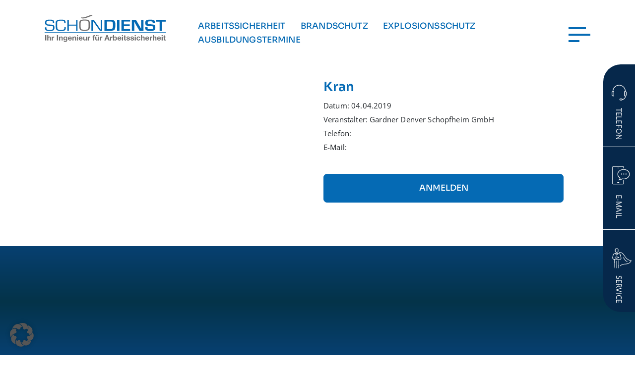

--- FILE ---
content_type: text/html; charset=UTF-8
request_url: https://www.as-schoendienst.de/schulung/kran-43/
body_size: 21595
content:

<!DOCTYPE html>

<!--[if IE 7]>
<html class="ie ie7" lang="de">
<meta http-equiv="X-UA-Compatible" content="IE=edge,chrome=1">
<![endif]-->

<!--[if IE 8]>
<html class="ie ie8" lang="de">
<meta http-equiv="X-UA-Compatible" content="IE=edge,chrome=1">
<![endif]-->

<!--[if !(IE 7) | !(IE 8)  ]><!-->
<html lang="de">
<!--<![endif]-->

<head>
    
<meta charset="utf-8">
<meta name="viewport" content="width=device-width, initial-scale=1">
<meta name="format-detection" content="telephone=no">

<!-- SEO -->
<title>

    Kran - AS Schöndienst</title>

<meta name="description" content="">
<meta name="keywords" content="">

        <meta name="robots" content="noindex" data-test>



<!-- <link type="image/x-icon" href="" rel="shortcut icon"> -->

<!-- Include all compiled plugins (below), or include individual files as needed -->
<!-- jQuery (necessary for Bootstrap's JavaScript plugins) -->



<!--     
	<script src="https://ajax.googleapis.com/ajax/libs/jquery/1.11.1/jquery.min.js"></script>
    <script src="https://www.as-schoendienst.de/wp-content/themes/as-schoendienst/bootstrap/js/bootstrap.min.js" type="text/javascript"></script>

    <script type="text/javascript" src="//cdn.jsdelivr.net/npm/slick-carousel@1.8.1/slick/slick.min.js"></script> -->


<meta name='robots' content='index, follow, max-image-preview:large, max-snippet:-1, max-video-preview:-1' />
	<style>img:is([sizes="auto" i], [sizes^="auto," i]) { contain-intrinsic-size: 3000px 1500px }</style>
	
	<!-- This site is optimized with the Yoast SEO plugin v26.4 - https://yoast.com/wordpress/plugins/seo/ -->
	<link rel="canonical" href="https://www.as-schoendienst.de/schulung/kran-43/" />
	<!-- / Yoast SEO plugin. -->


<link rel="alternate" type="application/rss+xml" title="AS Schöndienst &raquo; Feed" href="https://www.as-schoendienst.de/feed/" />
<link rel="alternate" type="application/rss+xml" title="AS Schöndienst &raquo; Kommentar-Feed" href="https://www.as-schoendienst.de/comments/feed/" />
<script type="text/javascript">
/* <![CDATA[ */
window._wpemojiSettings = {"baseUrl":"https:\/\/s.w.org\/images\/core\/emoji\/16.0.1\/72x72\/","ext":".png","svgUrl":"https:\/\/s.w.org\/images\/core\/emoji\/16.0.1\/svg\/","svgExt":".svg","source":{"concatemoji":"https:\/\/www.as-schoendienst.de\/wp-includes\/js\/wp-emoji-release.min.js?ver=6.8.3"}};
/*! This file is auto-generated */
!function(s,n){var o,i,e;function c(e){try{var t={supportTests:e,timestamp:(new Date).valueOf()};sessionStorage.setItem(o,JSON.stringify(t))}catch(e){}}function p(e,t,n){e.clearRect(0,0,e.canvas.width,e.canvas.height),e.fillText(t,0,0);var t=new Uint32Array(e.getImageData(0,0,e.canvas.width,e.canvas.height).data),a=(e.clearRect(0,0,e.canvas.width,e.canvas.height),e.fillText(n,0,0),new Uint32Array(e.getImageData(0,0,e.canvas.width,e.canvas.height).data));return t.every(function(e,t){return e===a[t]})}function u(e,t){e.clearRect(0,0,e.canvas.width,e.canvas.height),e.fillText(t,0,0);for(var n=e.getImageData(16,16,1,1),a=0;a<n.data.length;a++)if(0!==n.data[a])return!1;return!0}function f(e,t,n,a){switch(t){case"flag":return n(e,"\ud83c\udff3\ufe0f\u200d\u26a7\ufe0f","\ud83c\udff3\ufe0f\u200b\u26a7\ufe0f")?!1:!n(e,"\ud83c\udde8\ud83c\uddf6","\ud83c\udde8\u200b\ud83c\uddf6")&&!n(e,"\ud83c\udff4\udb40\udc67\udb40\udc62\udb40\udc65\udb40\udc6e\udb40\udc67\udb40\udc7f","\ud83c\udff4\u200b\udb40\udc67\u200b\udb40\udc62\u200b\udb40\udc65\u200b\udb40\udc6e\u200b\udb40\udc67\u200b\udb40\udc7f");case"emoji":return!a(e,"\ud83e\udedf")}return!1}function g(e,t,n,a){var r="undefined"!=typeof WorkerGlobalScope&&self instanceof WorkerGlobalScope?new OffscreenCanvas(300,150):s.createElement("canvas"),o=r.getContext("2d",{willReadFrequently:!0}),i=(o.textBaseline="top",o.font="600 32px Arial",{});return e.forEach(function(e){i[e]=t(o,e,n,a)}),i}function t(e){var t=s.createElement("script");t.src=e,t.defer=!0,s.head.appendChild(t)}"undefined"!=typeof Promise&&(o="wpEmojiSettingsSupports",i=["flag","emoji"],n.supports={everything:!0,everythingExceptFlag:!0},e=new Promise(function(e){s.addEventListener("DOMContentLoaded",e,{once:!0})}),new Promise(function(t){var n=function(){try{var e=JSON.parse(sessionStorage.getItem(o));if("object"==typeof e&&"number"==typeof e.timestamp&&(new Date).valueOf()<e.timestamp+604800&&"object"==typeof e.supportTests)return e.supportTests}catch(e){}return null}();if(!n){if("undefined"!=typeof Worker&&"undefined"!=typeof OffscreenCanvas&&"undefined"!=typeof URL&&URL.createObjectURL&&"undefined"!=typeof Blob)try{var e="postMessage("+g.toString()+"("+[JSON.stringify(i),f.toString(),p.toString(),u.toString()].join(",")+"));",a=new Blob([e],{type:"text/javascript"}),r=new Worker(URL.createObjectURL(a),{name:"wpTestEmojiSupports"});return void(r.onmessage=function(e){c(n=e.data),r.terminate(),t(n)})}catch(e){}c(n=g(i,f,p,u))}t(n)}).then(function(e){for(var t in e)n.supports[t]=e[t],n.supports.everything=n.supports.everything&&n.supports[t],"flag"!==t&&(n.supports.everythingExceptFlag=n.supports.everythingExceptFlag&&n.supports[t]);n.supports.everythingExceptFlag=n.supports.everythingExceptFlag&&!n.supports.flag,n.DOMReady=!1,n.readyCallback=function(){n.DOMReady=!0}}).then(function(){return e}).then(function(){var e;n.supports.everything||(n.readyCallback(),(e=n.source||{}).concatemoji?t(e.concatemoji):e.wpemoji&&e.twemoji&&(t(e.twemoji),t(e.wpemoji)))}))}((window,document),window._wpemojiSettings);
/* ]]> */
</script>
<style id='wp-emoji-styles-inline-css' type='text/css'>

	img.wp-smiley, img.emoji {
		display: inline !important;
		border: none !important;
		box-shadow: none !important;
		height: 1em !important;
		width: 1em !important;
		margin: 0 0.07em !important;
		vertical-align: -0.1em !important;
		background: none !important;
		padding: 0 !important;
	}
</style>
<link rel='stylesheet' id='wp-components-css' href='https://www.as-schoendienst.de/wp-includes/css/dist/components/style.min.css?ver=6.8.3' type='text/css' media='all' />
<link rel='stylesheet' id='wp-preferences-css' href='https://www.as-schoendienst.de/wp-includes/css/dist/preferences/style.min.css?ver=6.8.3' type='text/css' media='all' />
<link rel='stylesheet' id='wp-block-editor-css' href='https://www.as-schoendienst.de/wp-includes/css/dist/block-editor/style.min.css?ver=6.8.3' type='text/css' media='all' />
<link rel='stylesheet' id='popup-maker-block-library-style-css' href='https://www.as-schoendienst.de/wp-content/plugins/popup-maker/dist/packages/block-library-style.css?ver=dbea705cfafe089d65f1' type='text/css' media='all' />
<style id='global-styles-inline-css' type='text/css'>
:root{--wp--preset--aspect-ratio--square: 1;--wp--preset--aspect-ratio--4-3: 4/3;--wp--preset--aspect-ratio--3-4: 3/4;--wp--preset--aspect-ratio--3-2: 3/2;--wp--preset--aspect-ratio--2-3: 2/3;--wp--preset--aspect-ratio--16-9: 16/9;--wp--preset--aspect-ratio--9-16: 9/16;--wp--preset--color--black: #000000;--wp--preset--color--cyan-bluish-gray: #abb8c3;--wp--preset--color--white: #ffffff;--wp--preset--color--pale-pink: #f78da7;--wp--preset--color--vivid-red: #cf2e2e;--wp--preset--color--luminous-vivid-orange: #ff6900;--wp--preset--color--luminous-vivid-amber: #fcb900;--wp--preset--color--light-green-cyan: #7bdcb5;--wp--preset--color--vivid-green-cyan: #00d084;--wp--preset--color--pale-cyan-blue: #8ed1fc;--wp--preset--color--vivid-cyan-blue: #0693e3;--wp--preset--color--vivid-purple: #9b51e0;--wp--preset--gradient--vivid-cyan-blue-to-vivid-purple: linear-gradient(135deg,rgba(6,147,227,1) 0%,rgb(155,81,224) 100%);--wp--preset--gradient--light-green-cyan-to-vivid-green-cyan: linear-gradient(135deg,rgb(122,220,180) 0%,rgb(0,208,130) 100%);--wp--preset--gradient--luminous-vivid-amber-to-luminous-vivid-orange: linear-gradient(135deg,rgba(252,185,0,1) 0%,rgba(255,105,0,1) 100%);--wp--preset--gradient--luminous-vivid-orange-to-vivid-red: linear-gradient(135deg,rgba(255,105,0,1) 0%,rgb(207,46,46) 100%);--wp--preset--gradient--very-light-gray-to-cyan-bluish-gray: linear-gradient(135deg,rgb(238,238,238) 0%,rgb(169,184,195) 100%);--wp--preset--gradient--cool-to-warm-spectrum: linear-gradient(135deg,rgb(74,234,220) 0%,rgb(151,120,209) 20%,rgb(207,42,186) 40%,rgb(238,44,130) 60%,rgb(251,105,98) 80%,rgb(254,248,76) 100%);--wp--preset--gradient--blush-light-purple: linear-gradient(135deg,rgb(255,206,236) 0%,rgb(152,150,240) 100%);--wp--preset--gradient--blush-bordeaux: linear-gradient(135deg,rgb(254,205,165) 0%,rgb(254,45,45) 50%,rgb(107,0,62) 100%);--wp--preset--gradient--luminous-dusk: linear-gradient(135deg,rgb(255,203,112) 0%,rgb(199,81,192) 50%,rgb(65,88,208) 100%);--wp--preset--gradient--pale-ocean: linear-gradient(135deg,rgb(255,245,203) 0%,rgb(182,227,212) 50%,rgb(51,167,181) 100%);--wp--preset--gradient--electric-grass: linear-gradient(135deg,rgb(202,248,128) 0%,rgb(113,206,126) 100%);--wp--preset--gradient--midnight: linear-gradient(135deg,rgb(2,3,129) 0%,rgb(40,116,252) 100%);--wp--preset--font-size--small: 13px;--wp--preset--font-size--medium: 20px;--wp--preset--font-size--large: 36px;--wp--preset--font-size--x-large: 42px;--wp--preset--spacing--20: 0.44rem;--wp--preset--spacing--30: 0.67rem;--wp--preset--spacing--40: 1rem;--wp--preset--spacing--50: 1.5rem;--wp--preset--spacing--60: 2.25rem;--wp--preset--spacing--70: 3.38rem;--wp--preset--spacing--80: 5.06rem;--wp--preset--shadow--natural: 6px 6px 9px rgba(0, 0, 0, 0.2);--wp--preset--shadow--deep: 12px 12px 50px rgba(0, 0, 0, 0.4);--wp--preset--shadow--sharp: 6px 6px 0px rgba(0, 0, 0, 0.2);--wp--preset--shadow--outlined: 6px 6px 0px -3px rgba(255, 255, 255, 1), 6px 6px rgba(0, 0, 0, 1);--wp--preset--shadow--crisp: 6px 6px 0px rgba(0, 0, 0, 1);}:where(body) { margin: 0; }.wp-site-blocks > .alignleft { float: left; margin-right: 2em; }.wp-site-blocks > .alignright { float: right; margin-left: 2em; }.wp-site-blocks > .aligncenter { justify-content: center; margin-left: auto; margin-right: auto; }body{padding-top: 0px;padding-right: 0px;padding-bottom: 0px;padding-left: 0px;}a:where(:not(.wp-element-button)){text-decoration: underline;}:root :where(.wp-element-button, .wp-block-button__link){background-color: #32373c;border-width: 0;color: #fff;font-family: inherit;font-size: inherit;line-height: inherit;padding: calc(0.667em + 2px) calc(1.333em + 2px);text-decoration: none;}.has-black-color{color: var(--wp--preset--color--black) !important;}.has-cyan-bluish-gray-color{color: var(--wp--preset--color--cyan-bluish-gray) !important;}.has-white-color{color: var(--wp--preset--color--white) !important;}.has-pale-pink-color{color: var(--wp--preset--color--pale-pink) !important;}.has-vivid-red-color{color: var(--wp--preset--color--vivid-red) !important;}.has-luminous-vivid-orange-color{color: var(--wp--preset--color--luminous-vivid-orange) !important;}.has-luminous-vivid-amber-color{color: var(--wp--preset--color--luminous-vivid-amber) !important;}.has-light-green-cyan-color{color: var(--wp--preset--color--light-green-cyan) !important;}.has-vivid-green-cyan-color{color: var(--wp--preset--color--vivid-green-cyan) !important;}.has-pale-cyan-blue-color{color: var(--wp--preset--color--pale-cyan-blue) !important;}.has-vivid-cyan-blue-color{color: var(--wp--preset--color--vivid-cyan-blue) !important;}.has-vivid-purple-color{color: var(--wp--preset--color--vivid-purple) !important;}.has-black-background-color{background-color: var(--wp--preset--color--black) !important;}.has-cyan-bluish-gray-background-color{background-color: var(--wp--preset--color--cyan-bluish-gray) !important;}.has-white-background-color{background-color: var(--wp--preset--color--white) !important;}.has-pale-pink-background-color{background-color: var(--wp--preset--color--pale-pink) !important;}.has-vivid-red-background-color{background-color: var(--wp--preset--color--vivid-red) !important;}.has-luminous-vivid-orange-background-color{background-color: var(--wp--preset--color--luminous-vivid-orange) !important;}.has-luminous-vivid-amber-background-color{background-color: var(--wp--preset--color--luminous-vivid-amber) !important;}.has-light-green-cyan-background-color{background-color: var(--wp--preset--color--light-green-cyan) !important;}.has-vivid-green-cyan-background-color{background-color: var(--wp--preset--color--vivid-green-cyan) !important;}.has-pale-cyan-blue-background-color{background-color: var(--wp--preset--color--pale-cyan-blue) !important;}.has-vivid-cyan-blue-background-color{background-color: var(--wp--preset--color--vivid-cyan-blue) !important;}.has-vivid-purple-background-color{background-color: var(--wp--preset--color--vivid-purple) !important;}.has-black-border-color{border-color: var(--wp--preset--color--black) !important;}.has-cyan-bluish-gray-border-color{border-color: var(--wp--preset--color--cyan-bluish-gray) !important;}.has-white-border-color{border-color: var(--wp--preset--color--white) !important;}.has-pale-pink-border-color{border-color: var(--wp--preset--color--pale-pink) !important;}.has-vivid-red-border-color{border-color: var(--wp--preset--color--vivid-red) !important;}.has-luminous-vivid-orange-border-color{border-color: var(--wp--preset--color--luminous-vivid-orange) !important;}.has-luminous-vivid-amber-border-color{border-color: var(--wp--preset--color--luminous-vivid-amber) !important;}.has-light-green-cyan-border-color{border-color: var(--wp--preset--color--light-green-cyan) !important;}.has-vivid-green-cyan-border-color{border-color: var(--wp--preset--color--vivid-green-cyan) !important;}.has-pale-cyan-blue-border-color{border-color: var(--wp--preset--color--pale-cyan-blue) !important;}.has-vivid-cyan-blue-border-color{border-color: var(--wp--preset--color--vivid-cyan-blue) !important;}.has-vivid-purple-border-color{border-color: var(--wp--preset--color--vivid-purple) !important;}.has-vivid-cyan-blue-to-vivid-purple-gradient-background{background: var(--wp--preset--gradient--vivid-cyan-blue-to-vivid-purple) !important;}.has-light-green-cyan-to-vivid-green-cyan-gradient-background{background: var(--wp--preset--gradient--light-green-cyan-to-vivid-green-cyan) !important;}.has-luminous-vivid-amber-to-luminous-vivid-orange-gradient-background{background: var(--wp--preset--gradient--luminous-vivid-amber-to-luminous-vivid-orange) !important;}.has-luminous-vivid-orange-to-vivid-red-gradient-background{background: var(--wp--preset--gradient--luminous-vivid-orange-to-vivid-red) !important;}.has-very-light-gray-to-cyan-bluish-gray-gradient-background{background: var(--wp--preset--gradient--very-light-gray-to-cyan-bluish-gray) !important;}.has-cool-to-warm-spectrum-gradient-background{background: var(--wp--preset--gradient--cool-to-warm-spectrum) !important;}.has-blush-light-purple-gradient-background{background: var(--wp--preset--gradient--blush-light-purple) !important;}.has-blush-bordeaux-gradient-background{background: var(--wp--preset--gradient--blush-bordeaux) !important;}.has-luminous-dusk-gradient-background{background: var(--wp--preset--gradient--luminous-dusk) !important;}.has-pale-ocean-gradient-background{background: var(--wp--preset--gradient--pale-ocean) !important;}.has-electric-grass-gradient-background{background: var(--wp--preset--gradient--electric-grass) !important;}.has-midnight-gradient-background{background: var(--wp--preset--gradient--midnight) !important;}.has-small-font-size{font-size: var(--wp--preset--font-size--small) !important;}.has-medium-font-size{font-size: var(--wp--preset--font-size--medium) !important;}.has-large-font-size{font-size: var(--wp--preset--font-size--large) !important;}.has-x-large-font-size{font-size: var(--wp--preset--font-size--x-large) !important;}
:root :where(.wp-block-pullquote){font-size: 1.5em;line-height: 1.6;}
</style>
<link rel='stylesheet' id='contact-form-7-css' href='https://www.as-schoendienst.de/wp-content/plugins/contact-form-7/includes/css/styles.css?ver=6.1.3' type='text/css' media='all' />
<link rel='stylesheet' id='dnd-upload-cf7-css' href='https://www.as-schoendienst.de/wp-content/plugins/dnd-upload-cf7-pro-standard/assets/css/dnd-upload-cf7.css?ver=1.0.9' type='text/css' media='all' />
<link rel='stylesheet' id='borlabs-cookie-custom-css' href='https://www.as-schoendienst.de/wp-content/cache/borlabs-cookie/1/borlabs-cookie-1-de.css?ver=3.3.20-60' type='text/css' media='all' />
<link rel='stylesheet' id='main-style-css' href='https://www.as-schoendienst.de/wp-content/themes/as-schoendienst/assets/css/main.css?ver=1752569647' type='text/css' media='all' />
<script type="text/javascript" src="https://www.as-schoendienst.de/wp-includes/js/jquery/jquery.min.js?ver=3.7.1" id="jquery-core-js"></script>
<script type="text/javascript" src="https://www.as-schoendienst.de/wp-includes/js/jquery/jquery-migrate.min.js?ver=3.4.1" id="jquery-migrate-js"></script>
<script type="text/javascript" id="3d-flip-book-client-locale-loader-js-extra">
/* <![CDATA[ */
var FB3D_CLIENT_LOCALE = {"ajaxurl":"https:\/\/www.as-schoendienst.de\/wp-admin\/admin-ajax.php","dictionary":{"Table of contents":"Table of contents","Close":"Close","Bookmarks":"Bookmarks","Thumbnails":"Thumbnails","Search":"Search","Share":"Share","Facebook":"Facebook","Twitter":"Twitter","Email":"Email","Play":"Play","Previous page":"Previous page","Next page":"Next page","Zoom in":"Zoom in","Zoom out":"Zoom out","Fit view":"Fit view","Auto play":"Auto play","Full screen":"Full screen","More":"More","Smart pan":"Smart pan","Single page":"Single page","Sounds":"Sounds","Stats":"Stats","Print":"Print","Download":"Download","Goto first page":"Goto first page","Goto last page":"Goto last page"},"images":"https:\/\/www.as-schoendienst.de\/wp-content\/plugins\/interactive-3d-flipbook-powered-physics-engine\/assets\/images\/","jsData":{"urls":[],"posts":{"ids_mis":[],"ids":[]},"pages":[],"firstPages":[],"bookCtrlProps":[],"bookTemplates":[]},"key":"3d-flip-book","pdfJS":{"pdfJsLib":"https:\/\/www.as-schoendienst.de\/wp-content\/plugins\/interactive-3d-flipbook-powered-physics-engine\/assets\/js\/pdf.min.js?ver=4.3.136","pdfJsWorker":"https:\/\/www.as-schoendienst.de\/wp-content\/plugins\/interactive-3d-flipbook-powered-physics-engine\/assets\/js\/pdf.worker.js?ver=4.3.136","stablePdfJsLib":"https:\/\/www.as-schoendienst.de\/wp-content\/plugins\/interactive-3d-flipbook-powered-physics-engine\/assets\/js\/stable\/pdf.min.js?ver=2.5.207","stablePdfJsWorker":"https:\/\/www.as-schoendienst.de\/wp-content\/plugins\/interactive-3d-flipbook-powered-physics-engine\/assets\/js\/stable\/pdf.worker.js?ver=2.5.207","pdfJsCMapUrl":"https:\/\/www.as-schoendienst.de\/wp-content\/plugins\/interactive-3d-flipbook-powered-physics-engine\/assets\/cmaps\/"},"cacheurl":"https:\/\/www.as-schoendienst.de\/wp-content\/uploads\/3d-flip-book\/cache\/","pluginsurl":"https:\/\/www.as-schoendienst.de\/wp-content\/plugins\/","pluginurl":"https:\/\/www.as-schoendienst.de\/wp-content\/plugins\/interactive-3d-flipbook-powered-physics-engine\/","thumbnailSize":{"width":"150","height":"150"},"version":"1.16.17"};
/* ]]> */
</script>
<script type="text/javascript" src="https://www.as-schoendienst.de/wp-content/plugins/interactive-3d-flipbook-powered-physics-engine/assets/js/client-locale-loader.js?ver=1.16.17" id="3d-flip-book-client-locale-loader-js" async="async" data-wp-strategy="async"></script>
<script type="text/javascript" src="https://www.as-schoendienst.de/wp-content/themes/as-schoendienst/assets/js/vendors/jquery.min.js?ver=6.8.3" id="jquery-script-js"></script>
<script type="text/javascript" src="https://www.as-schoendienst.de/wp-content/themes/as-schoendienst/assets/js/vendors/gsap/gsap.min.js?ver=6.8.3" id="gsap-script-js"></script>
<script type="text/javascript" src="https://www.as-schoendienst.de/wp-content/themes/as-schoendienst/assets/js/vendors/gsap/ScrollTrigger.min.js?ver=6.8.3" id="scroll-trigger-script-js"></script>
<script data-no-optimize="1" data-no-minify="1" data-cfasync="false" type="text/javascript" src="https://www.as-schoendienst.de/wp-content/cache/borlabs-cookie/1/borlabs-cookie-config-de.json.js?ver=3.3.20-63" id="borlabs-cookie-config-js"></script>
<script data-no-optimize="1" data-no-minify="1" data-cfasync="false" type="text/javascript" src="https://www.as-schoendienst.de/wp-content/plugins/borlabs-cookie/assets/javascript/borlabs-cookie-prioritize.min.js?ver=3.3.20" id="borlabs-cookie-prioritize-js"></script>
<link rel="https://api.w.org/" href="https://www.as-schoendienst.de/wp-json/" /><link rel="EditURI" type="application/rsd+xml" title="RSD" href="https://www.as-schoendienst.de/xmlrpc.php?rsd" />
<meta name="generator" content="WordPress 6.8.3" />
<link rel='shortlink' href='https://www.as-schoendienst.de/?p=6104' />
<script type="text/javascript" id="_etLoader" charset="UTF-8" data-secure-code="3ssrbb" data-block-cookies="true" src="//code.etracker.com/code/e.js" data-plugin-version="WP:etracker:2.7.6" async></script><script>et_pagename = (function(html){var txt = document.createElement("textarea");txt.innerHTML = html;return txt.value;}('Kran'))</script>
<script data-no-optimize="1" data-no-minify="1" data-cfasync="false" data-borlabs-cookie-script-blocker-ignore>
    (function () {
        if ('0' === '1' && '1' === '1') {
            window['gtag_enable_tcf_support'] = true;
        }
        window.dataLayer = window.dataLayer || [];
        if (typeof window.gtag !== 'function') {
            window.gtag = function () {
                window.dataLayer.push(arguments);
            };
        }
        gtag('set', 'developer_id.dYjRjMm', true);
        if ('1' === '1') {
            let getCookieValue = function (name) {
                return document.cookie.match('(^|;)\\s*' + name + '\\s*=\\s*([^;]+)')?.pop() || '';
            };
            const gtmRegionsData = '[{"google-tag-manager-cm-region":"","google-tag-manager-cm-default-ad-storage":"denied","google-tag-manager-cm-default-ad-personalization":"denied","google-tag-manager-cm-default-ad-user-data":"denied","google-tag-manager-cm-default-analytics-storage":"denied","google-tag-manager-cm-default-functionality-storage":"denied","google-tag-manager-cm-default-personalization-storage":"denied","google-tag-manager-cm-default-security-storage":"denied"}]';
            let gtmRegions = [];
            if (gtmRegionsData !== '\{\{ google-tag-manager-cm-regional-defaults \}\}') {
                gtmRegions = JSON.parse(gtmRegionsData);
            }
            let defaultRegion = null;
            for (let gtmRegionIndex in gtmRegions) {
                let gtmRegion = gtmRegions[gtmRegionIndex];
                if (gtmRegion['google-tag-manager-cm-region'] === '') {
                    defaultRegion = gtmRegion;
                } else {
                    gtag('consent', 'default', {
                        'ad_storage': gtmRegion['google-tag-manager-cm-default-ad-storage'],
                        'ad_user_data': gtmRegion['google-tag-manager-cm-default-ad-user-data'],
                        'ad_personalization': gtmRegion['google-tag-manager-cm-default-ad-personalization'],
                        'analytics_storage': gtmRegion['google-tag-manager-cm-default-analytics-storage'],
                        'functionality_storage': gtmRegion['google-tag-manager-cm-default-functionality-storage'],
                        'personalization_storage': gtmRegion['google-tag-manager-cm-default-personalization-storage'],
                        'security_storage': gtmRegion['google-tag-manager-cm-default-security-storage'],
                        'region': gtmRegion['google-tag-manager-cm-region'].toUpperCase().split(','),
						'wait_for_update': 500,
                    });
                }
            }
            let cookieValue = getCookieValue('borlabs-cookie-gcs');
            let consentsFromCookie = {};
            if (cookieValue !== '') {
                consentsFromCookie = JSON.parse(decodeURIComponent(cookieValue));
            }
            let defaultValues = {
                'ad_storage': defaultRegion === null ? 'denied' : defaultRegion['google-tag-manager-cm-default-ad-storage'],
                'ad_user_data': defaultRegion === null ? 'denied' : defaultRegion['google-tag-manager-cm-default-ad-user-data'],
                'ad_personalization': defaultRegion === null ? 'denied' : defaultRegion['google-tag-manager-cm-default-ad-personalization'],
                'analytics_storage': defaultRegion === null ? 'denied' : defaultRegion['google-tag-manager-cm-default-analytics-storage'],
                'functionality_storage': defaultRegion === null ? 'denied' : defaultRegion['google-tag-manager-cm-default-functionality-storage'],
                'personalization_storage': defaultRegion === null ? 'denied' : defaultRegion['google-tag-manager-cm-default-personalization-storage'],
                'security_storage': defaultRegion === null ? 'denied' : defaultRegion['google-tag-manager-cm-default-security-storage'],
                'wait_for_update': 500,
            };
            gtag('consent', 'default', {...defaultValues, ...consentsFromCookie});
            gtag('set', 'ads_data_redaction', true);
        }

        if ('0' === '1') {
            let url = new URL(window.location.href);

            if ((url.searchParams.has('gtm_debug') && url.searchParams.get('gtm_debug') !== '') || document.cookie.indexOf('__TAG_ASSISTANT=') !== -1 || document.documentElement.hasAttribute('data-tag-assistant-present')) {
                /* GTM block start */
                (function(w,d,s,l,i){w[l]=w[l]||[];w[l].push({'gtm.start':
                        new Date().getTime(),event:'gtm.js'});var f=d.getElementsByTagName(s)[0],
                    j=d.createElement(s),dl=l!='dataLayer'?'&l='+l:'';j.async=true;j.src=
                    'https://www.googletagmanager.com/gtm.js?id='+i+dl;f.parentNode.insertBefore(j,f);
                })(window,document,'script','dataLayer','GTM-M3GZBVLD');
                /* GTM block end */
            } else {
                /* GTM block start */
                (function(w,d,s,l,i){w[l]=w[l]||[];w[l].push({'gtm.start':
                        new Date().getTime(),event:'gtm.js'});var f=d.getElementsByTagName(s)[0],
                    j=d.createElement(s),dl=l!='dataLayer'?'&l='+l:'';j.async=true;j.src=
                    'https://www.as-schoendienst.de/wp-content/uploads/borlabs-cookie/' + i + '.js?ver=not-set-yet';f.parentNode.insertBefore(j,f);
                })(window,document,'script','dataLayer','GTM-M3GZBVLD');
                /* GTM block end */
            }
        }


        let borlabsCookieConsentChangeHandler = function () {
            window.dataLayer = window.dataLayer || [];
            if (typeof window.gtag !== 'function') {
                window.gtag = function() {
                    window.dataLayer.push(arguments);
                };
            }

            let consents = BorlabsCookie.Cookie.getPluginCookie().consents;

            if ('1' === '1') {
                let gtmConsents = {};
                let customConsents = {};

				let services = BorlabsCookie.Services._services;

				for (let service in services) {
					if (service !== 'borlabs-cookie') {
						customConsents['borlabs_cookie_' + service.replaceAll('-', '_')] = BorlabsCookie.Consents.hasConsent(service) ? 'granted' : 'denied';
					}
				}

                if ('0' === '1') {
                    gtmConsents = {
                        'analytics_storage': BorlabsCookie.Consents.hasConsentForServiceGroup('statistics') === true ? 'granted' : 'denied',
                        'functionality_storage': BorlabsCookie.Consents.hasConsentForServiceGroup('statistics') === true ? 'granted' : 'denied',
                        'personalization_storage': BorlabsCookie.Consents.hasConsentForServiceGroup('marketing') === true ? 'granted' : 'denied',
                        'security_storage': BorlabsCookie.Consents.hasConsentForServiceGroup('statistics') === true ? 'granted' : 'denied',
                    };
                } else {
                    gtmConsents = {
                        'ad_storage': BorlabsCookie.Consents.hasConsentForServiceGroup('marketing') === true ? 'granted' : 'denied',
                        'ad_user_data': BorlabsCookie.Consents.hasConsentForServiceGroup('marketing') === true ? 'granted' : 'denied',
                        'ad_personalization': BorlabsCookie.Consents.hasConsentForServiceGroup('marketing') === true ? 'granted' : 'denied',
                        'analytics_storage': BorlabsCookie.Consents.hasConsentForServiceGroup('statistics') === true ? 'granted' : 'denied',
                        'functionality_storage': BorlabsCookie.Consents.hasConsentForServiceGroup('statistics') === true ? 'granted' : 'denied',
                        'personalization_storage': BorlabsCookie.Consents.hasConsentForServiceGroup('marketing') === true ? 'granted' : 'denied',
                        'security_storage': BorlabsCookie.Consents.hasConsentForServiceGroup('statistics') === true ? 'granted' : 'denied',
                    };
                }
                BorlabsCookie.CookieLibrary.setCookie(
                    'borlabs-cookie-gcs',
                    JSON.stringify(gtmConsents),
                    BorlabsCookie.Settings.automaticCookieDomainAndPath.value ? '' : BorlabsCookie.Settings.cookieDomain.value,
                    BorlabsCookie.Settings.cookiePath.value,
                    BorlabsCookie.Cookie.getPluginCookie().expires,
                    BorlabsCookie.Settings.cookieSecure.value,
                    BorlabsCookie.Settings.cookieSameSite.value
                );
                gtag('consent', 'update', {...gtmConsents, ...customConsents});
            }


            for (let serviceGroup in consents) {
                for (let service of consents[serviceGroup]) {
                    if (!window.BorlabsCookieGtmPackageSentEvents.includes(service) && service !== 'borlabs-cookie') {
                        window.dataLayer.push({
                            event: 'borlabs-cookie-opt-in-' + service,
                        });
                        window.BorlabsCookieGtmPackageSentEvents.push(service);
                    }
                }
            }
            let afterConsentsEvent = document.createEvent('Event');
            afterConsentsEvent.initEvent('borlabs-cookie-google-tag-manager-after-consents', true, true);
            document.dispatchEvent(afterConsentsEvent);
        };
        window.BorlabsCookieGtmPackageSentEvents = [];
        document.addEventListener('borlabs-cookie-consent-saved', borlabsCookieConsentChangeHandler);
        document.addEventListener('borlabs-cookie-handle-unblock', borlabsCookieConsentChangeHandler);
    })();
</script>        <script>
        var gdpr_compliant_recaptcha_stamp = '78b21a5cb208cb4419acf35472405309585cc71a22cb671a97d7a8d22171ddfb';
        var gdpr_compliant_recaptcha_ip = '3.133.141.208';
        var gdpr_compliant_recaptcha_nonce = null;
        var gdpr_compliant_recaptcha = {
            stampLoaded : false,
            // Create an array to store override functions
            originalFetches : [],
            originalXhrOpens : [],
            originalXhrSends : [],
            originalFetch : window.fetch,
            abortController : new AbortController(),
            originalXhrOpen : XMLHttpRequest.prototype.open,
            originalXhrSend : XMLHttpRequest.prototype.send,

            // Function to check if a string is a valid JSON
            isValidJson : function( str ) {
                try {
                    JSON.parse( str );
                    return true;
                } catch ( error ) {
                    return false;
                }
            },

            // Function to handle fetch response
            handleFetchResponse: function (input, init) {
                // Store method and URL
                var method = (init && init.method) ? init.method.toUpperCase() : 'GET';
                var url = input;
                gdpr_compliant_recaptcha.originalFetches.forEach(overrideFunction => {
                            overrideFunction.apply(this, arguments);
                });
                // Bind the original fetch function to the window object
                var originalFetchBound = gdpr_compliant_recaptcha.originalFetch.bind(window);
                try{
                    // Call the original fetch method
                    //return gdpr_compliant_recaptcha.originalFetch.apply(this, arguments).then(function (response) {
                    return originalFetchBound(input, init).then(function (response) {
                        var clonedResponse = response.clone();
                        // Check for an error response
                        if (response.ok && method === 'POST') {
                            // Parse the response JSON
                            return response.text().then(function (responseData) {
                                var data = responseData;
                                if (gdpr_compliant_recaptcha.isValidJson(responseData)) {
                                    data = JSON.parse(responseData);
                                }
                                // Check if the gdpr_error_message parameter is present
                                if (data.data && data.data.gdpr_error_message) {
                                    gdpr_compliant_recaptcha.displayErrorMessage(data.data.gdpr_error_message);
                                    gdpr_compliant_recaptcha.abortController.abort();
                                    return Promise.reject(new Error('Request aborted'));
                                }
                                // Return the original response for non-error cases
                                return clonedResponse;
                            });
                        }
                        return clonedResponse;
                    });
                } catch (error) {
                    // Return a resolved promise in case of an error
                    return Promise.resolve();
                }
            },

            // Full implementation of SHA265 hashing algorithm.
            sha256 : function( ascii ) {
                function rightRotate( value, amount ) {
                    return ( value>>>amount ) | ( value<<(32 - amount ) );
                }

                var mathPow = Math.pow;
                var maxWord = mathPow( 2, 32 );
                var lengthProperty = 'length';

                // Used as a counter across the whole file
                var i, j;
                var result = '';

                var words = [];
                var asciiBitLength = ascii[ lengthProperty ] * 8;

                // Caching results is optional - remove/add slash from front of this line to toggle.
                // Initial hash value: first 32 bits of the fractional parts of the square roots of the first 8 primes
                // (we actually calculate the first 64, but extra values are just ignored).
                var hash = this.sha256.h = this.sha256.h || [];

                // Round constants: First 32 bits of the fractional parts of the cube roots of the first 64 primes.
                var k = this.sha256.k = this.sha256.k || [];
                var primeCounter = k[ lengthProperty ];

                var isComposite = {};
                for ( var candidate = 2; primeCounter < 64; candidate++ ) {
                    if ( ! isComposite[ candidate ] ) {
                        for ( i = 0; i < 313; i += candidate ) {
                            isComposite[ i ] = candidate;
                        }
                        hash[ primeCounter ] = ( mathPow( candidate, 0.5 ) * maxWord ) | 0;
                        k[ primeCounter++ ] = ( mathPow( candidate, 1 / 3 ) * maxWord ) | 0;
                    }
                }

                // Append Ƈ' bit (plus zero padding).
                ascii += '\x80';

                // More zero padding
                while ( ascii[ lengthProperty ] % 64 - 56 ){
                ascii += '\x00';
                }

                for ( i = 0, max = ascii[ lengthProperty ]; i < max; i++ ) {
                    j = ascii.charCodeAt( i );

                    // ASCII check: only accept characters in range 0-255
                    if ( j >> 8 ) {
                    return;
                    }
                    words[ i >> 2 ] |= j << ( ( 3 - i ) % 4 ) * 8;
                }
                words[ words[ lengthProperty ] ] = ( ( asciiBitLength / maxWord ) | 0 );
                words[ words[ lengthProperty ] ] = ( asciiBitLength );

                // process each chunk
                for ( j = 0, max = words[ lengthProperty ]; j < max; ) {

                    // The message is expanded into 64 words as part of the iteration
                    var w = words.slice( j, j += 16 );
                    var oldHash = hash;

                    // This is now the undefinedworking hash, often labelled as variables a...g
                    // (we have to truncate as well, otherwise extra entries at the end accumulate.
                    hash = hash.slice( 0, 8 );

                    for ( i = 0; i < 64; i++ ) {
                        var i2 = i + j;

                        // Expand the message into 64 words
                        var w15 = w[ i - 15 ], w2 = w[ i - 2 ];

                        // Iterate
                        var a = hash[ 0 ], e = hash[ 4 ];
                        var temp1 = hash[ 7 ]
                            + ( rightRotate( e, 6 ) ^ rightRotate( e, 11 ) ^ rightRotate( e, 25 ) ) // S1
                            + ( ( e&hash[ 5 ] ) ^ ( ( ~e ) &hash[ 6 ] ) ) // ch
                            + k[i]
                            // Expand the message schedule if needed
                            + ( w[ i ] = ( i < 16 ) ? w[ i ] : (
                                    w[ i - 16 ]
                                    + ( rightRotate( w15, 7 ) ^ rightRotate( w15, 18 ) ^ ( w15 >>> 3 ) ) // s0
                                    + w[ i - 7 ]
                                    + ( rightRotate( w2, 17 ) ^ rightRotate( w2, 19 ) ^ ( w2 >>> 10 ) ) // s1
                                ) | 0
                            );

                        // This is only used once, so *could* be moved below, but it only saves 4 bytes and makes things unreadble:
                        var temp2 = ( rightRotate( a, 2 ) ^ rightRotate( a, 13 ) ^ rightRotate( a, 22 ) ) // S0
                            + ( ( a&hash[ 1 ] )^( a&hash[ 2 ] )^( hash[ 1 ]&hash[ 2 ] ) ); // maj

                            // We don't bother trimming off the extra ones,
                            // they're harmless as long as we're truncating when we do the slice().
                        hash = [ ( temp1 + temp2 )|0 ].concat( hash );
                        hash[ 4 ] = ( hash[ 4 ] + temp1 ) | 0;
                    }

                    for ( i = 0; i < 8; i++ ) {
                        hash[ i ] = ( hash[ i ] + oldHash[ i ] ) | 0;
                    }
                }

                for ( i = 0; i < 8; i++ ) {
                    for ( j = 3; j + 1; j-- ) {
                        var b = ( hash[ i ]>>( j * 8 ) ) & 255;
                        result += ( ( b < 16 ) ? 0 : '' ) + b.toString( 16 );
                    }
                }
                return result;
            },

            // Replace with your desired hash function.
            hashFunc : function( x ) {
                return this.sha256( x );
            },

            // Convert hex char to binary string.
            hexInBin : function( x ) {
                var ret = '';
                switch( x.toUpperCase() ) {
                    case '0':
                    return '0000';
                    break;
                    case '1':
                    return '0001';
                    break;
                    case '2':
                    return '0010';
                    break;
                    case '3':
                    return '0011';
                    break;
                    case '4':
                    return '0100';
                    break;
                    case '5':
                    return '0101';
                    break;
                    case '6':
                    return '0110';
                    break;
                    case '7':
                    return '0111';
                    break;
                    case '8':
                    return '1000';
                    break;
                    case '9':
                    return '1001';
                    break;
                    case 'A':
                    return '1010';
                    break;
                    case 'B':
                    return '1011';
                    break;
                    case 'C':
                    return '1100';
                    break;
                    case 'D':
                    return '1101';
                    break;
                    case 'E':
                    return '1110';
                    break;
                    case 'F':
                    return '1111';
                    break;
                    default :
                    return '0000';
                }
            },

            // Gets the leading number of bits from the string.
            extractBits : function( hexString, numBits ) {
                var bitString = '';
                var numChars = Math.ceil( numBits / 4 );
                for ( var i = 0; i < numChars; i++ ){
                    bitString = bitString + '' + this.hexInBin( hexString.charAt( i ) );
                }

                bitString = bitString.substr( 0, numBits );
                return bitString;
            },

            // Check if a given nonce is a solution for this stamp and difficulty
            // the $difficulty number of leading bits must all be 0 to have a valid solution.
            checkNonce : function( difficulty, stamp, nonce ) {
                var colHash = this.hashFunc( stamp + nonce );
                var checkBits = this.extractBits( colHash, difficulty );
                return ( checkBits == 0 );
            },

            sleep : function( ms ) {
                return new Promise( resolve => setTimeout( resolve, ms ) );
            },

            // Iterate through as many nonces as it takes to find one that gives us a solution hash at the target difficulty.
            findHash : async function() {
                var hashStamp = gdpr_compliant_recaptcha_stamp;
                var clientIP = gdpr_compliant_recaptcha_ip;
                var hashDifficulty = '12';

                var nonce = 1;

                while( ! this.checkNonce( hashDifficulty, hashStamp, nonce ) ) {
                    nonce++;
                    if ( nonce % 10000 == 0 ) {
                        let remaining = Math.round( ( Math.pow( 2, hashDifficulty ) - nonce ) / 10000 );
                        // Don't peg the CPU and prevent the browser from rendering these updates
                        //await this.sleep( 100 );
                    }
                }
                gdpr_compliant_recaptcha_nonce = nonce;
                
                fetch('https://www.as-schoendienst.de/wp-admin/admin-ajax.php', {
                    method: 'POST',
                    headers: {
                        'Content-Type': 'application/x-www-form-urlencoded'
                    },
                    body: 'action=check_stamp' +
                          '&hashStamp=' + encodeURIComponent(hashStamp) +
                          '&hashDifficulty=' + encodeURIComponent(hashDifficulty) +
                          '&clientIP=' + encodeURIComponent(clientIP) +
                          '&hashNonce=' + encodeURIComponent(nonce)
                })
                .then(function (response) {
                });
                return true;
            },
            
            initCaptcha : function(){
                fetch('https://www.as-schoendienst.de/wp-admin/admin-ajax.php?action=get_stamp', {
                    method: 'GET',
                    headers: {
                        'Content-Type': 'application/x-www-form-urlencoded'
                    },
                })
                .then(function (response) {
                    return response.json();
                })
                .then(function (response) {
                    gdpr_compliant_recaptcha_stamp = response.stamp;
                    gdpr_compliant_recaptcha_ip = response.client_ip;
                    gdpr_compliant_recaptcha.findHash();
                });

            },

            // Function to display a nice-looking error message
            displayErrorMessage : function(message) {
                // Create a div for the error message
                var errorMessageElement = document.createElement('div');
                errorMessageElement.className = 'error-message';
                errorMessageElement.textContent = message;

                // Style the error message
                errorMessageElement.style.position = 'fixed';
                errorMessageElement.style.top = '50%';
                errorMessageElement.style.left = '50%';
                errorMessageElement.style.transform = 'translate(-50%, -50%)';
                errorMessageElement.style.background = '#ff3333';
                errorMessageElement.style.color = '#ffffff';
                errorMessageElement.style.padding = '15px';
                errorMessageElement.style.borderRadius = '10px';
                errorMessageElement.style.zIndex = '1000';

                // Append the error message to the body
                document.body.appendChild(errorMessageElement);

                // Remove the error message after a delay (e.g., 5 seconds)
                setTimeout(function () {
                    errorMessageElement.remove();
                }, 5000);
            },

            addFirstStamp : function(e){
                if( ! gdpr_compliant_recaptcha.stampLoaded){
                    gdpr_compliant_recaptcha.stampLoaded = true;
                    gdpr_compliant_recaptcha.initCaptcha();
                    let forms = document.querySelectorAll('form');
                    //This is important to mark password fields. They shall not be posted to the inbox
                    function convertStringToNestedObject(str) {
                        var keys = str.match(/[^\[\]]+|\[[^\[\]]+\]/g); // Extrahiere Wörter und eckige Klammern
                        var obj = {};
                        var tempObj = obj;

                        for (var i = 0; i < keys.length; i++) {
                            var key = keys[i];

                            // Wenn die eckigen Klammern vorhanden sind
                            if (key.startsWith('[') && key.endsWith(']')) {
                                key = key.substring(1, key.length - 1); // Entferne eckige Klammern
                            }

                            tempObj[key] = (i === keys.length - 1) ? null : {};
                            tempObj = tempObj[key];
                        }

                        return obj;
                    }
                    forms.forEach(form => {
                        let passwordInputs = form.querySelectorAll("input[type='password']");
                        let hashPWFields = [];
                        passwordInputs.forEach(input => {
                            hashPWFields.push(convertStringToNestedObject(input.getAttribute('name')));
                        });
                        
                        if (hashPWFields.length !== 0) {
                            let hashPWFieldsInput = document.createElement('input');
                            hashPWFieldsInput.type = 'hidden';
                            hashPWFieldsInput.classList.add('hashPWFields');
                            hashPWFieldsInput.name = 'hashPWFields';
                            hashPWFieldsInput.value = btoa(JSON.stringify(hashPWFields));//btoa(hashPWFields);
                            form.prepend(hashPWFieldsInput);
                        }
                    });

                    // Override open method to store method and URL
                    XMLHttpRequest.prototype.open = function (method, url) {
                        this._method = method;
                        this._url = url;
                        return gdpr_compliant_recaptcha.originalXhrOpen.apply(this, arguments);
                    };

                    // Override send method to set up onreadystatechange dynamically
                    XMLHttpRequest.prototype.send = function (data) {
                        var self = this;

                        function handleReadyStateChange() {
                            if (self.readyState === 4 && self._method === 'POST') {
                                // Check for an error response
                                if (self.status >= 200 && self.status < 300) {
                                    var responseData = self.responseType === 'json' ? self.response : self.responseText;
                                    if(gdpr_compliant_recaptcha.isValidJson(responseData)){
                                        // Parse the response JSON
                                        responseData = JSON.parse(responseData);
                                    }
                                    // Check if the gdpr_error_message parameter is present
                                    if (!responseData.success && responseData.data && responseData.data.gdpr_error_message) {
                                        // Show an error message
                                        gdpr_compliant_recaptcha.displayErrorMessage(responseData.data.gdpr_error_message);
                                        gdpr_compliant_recaptcha.abortController.abort();
                                        return null;
                                    }
                                }
                            }
                            // Call the original onreadystatechange function
                            if (self._originalOnReadyStateChange) {
                                self._originalOnReadyStateChange.apply(self, arguments);
                            }
                        }

                        // Set up onreadystatechange dynamically
                        if (!this._originalOnReadyStateChange) {
                            this._originalOnReadyStateChange = this.onreadystatechange;
                            this.onreadystatechange = handleReadyStateChange;
                        }

                        // Call each override function in order
                        gdpr_compliant_recaptcha.originalXhrSends.forEach(overrideFunction => {
                            overrideFunction.apply(this, arguments);
                        });

                        result = gdpr_compliant_recaptcha.originalXhrSend.apply(this, arguments);
                        if (result instanceof Promise){
                            return result.then(function() {});
                        }else{
                            return result;
                        }
                    };

                    // Override window.fetch globally
                    window.fetch = gdpr_compliant_recaptcha.handleFetchResponse;

                    setInterval( gdpr_compliant_recaptcha.initCaptcha, 10 * 60000 );
                }
            }
        }
        window.addEventListener( 'load', function gdpr_compliant_recaptcha_load () {
            document.addEventListener( 'keydown', gdpr_compliant_recaptcha.addFirstStamp, { once : true } );
            document.addEventListener( 'mousemove', gdpr_compliant_recaptcha.addFirstStamp, { once : true } );
            document.addEventListener( 'scroll', gdpr_compliant_recaptcha.addFirstStamp, { once : true } );
            document.addEventListener( 'click', gdpr_compliant_recaptcha.addFirstStamp, { once : true } );
        } );
        </script>
        <link rel="icon" href="https://www.as-schoendienst.de/wp-content/uploads/cropped-Favicon-32x32.png" sizes="32x32" />
<link rel="icon" href="https://www.as-schoendienst.de/wp-content/uploads/cropped-Favicon-192x192.png" sizes="192x192" />
<link rel="apple-touch-icon" href="https://www.as-schoendienst.de/wp-content/uploads/cropped-Favicon-180x180.png" />
<meta name="msapplication-TileImage" content="https://www.as-schoendienst.de/wp-content/uploads/cropped-Favicon-270x270.png" />
</head>
<body data-rsssl=1 class="wp-singular schulung-template-default single single-schulung postid-6104 wp-theme-as-schoendienst">
    <header class="wp-block-template-part">
        
<div class="wp-block-group container header is-layout-flow wp-block-group-is-layout-flow">
<div class="wp-block-columns row is-layout-flex wp-block-columns-is-layout-flex">
<div class="wp-block-column col col-6 col-md-3 logo is-layout-flow wp-block-column-is-layout-flow">
<figure class="wp-block-image size-full"><a href="/"><img src="/wp-content/uploads/2024/10/Schoendienst_Logo_RGB_web.svg" alt="Logo"/></a></figure>
</div>



<div class="wp-block-column col col-6 col-xl-9 navigation is-layout-flow wp-block-column-is-layout-flow"><nav class="header-meta wp-block-navigation is-layout-flex wp-block-navigation-is-layout-flex" aria-label="Navigation"><ul class="wp-block-navigation__container  header-meta wp-block-navigation"><li class=" wp-block-navigation-item wp-block-navigation-link"><a class="wp-block-navigation-item__content"  href="https://www.as-schoendienst.de/arbeitssicherheit/"><span class="wp-block-navigation-item__label">Arbeitssicherheit</span></a></li><li class=" wp-block-navigation-item wp-block-navigation-link"><a class="wp-block-navigation-item__content"  href="https://www.as-schoendienst.de/brandschutz/"><span class="wp-block-navigation-item__label">Brandschutz</span></a></li><li class=" wp-block-navigation-item wp-block-navigation-link"><a class="wp-block-navigation-item__content"  href="https://www.as-schoendienst.de/explosionsschutz/"><span class="wp-block-navigation-item__label">Explosionsschutz</span></a></li><li class=" wp-block-navigation-item wp-block-navigation-link"><a class="wp-block-navigation-item__content"  href="https://www.as-schoendienst.de/schulungstermine/"><span class="wp-block-navigation-item__label">Ausbildungstermine</span></a></li></ul></nav>

<nav class="custom-toggle wp-block-navigation is-layout-flex wp-block-navigation-is-layout-flex" aria-label="Navigation 4"><ul class="wp-block-navigation__container  custom-toggle wp-block-navigation"><li tabindex="-1" class="wp-block-navigation-item has-child open-on-hover-click wp-block-navigation-submenu"><a class="wp-block-navigation-item__content" href="https://www.as-schoendienst.de/arbeitssicherheit/"><span class="wp-block-navigation-item__label">Arbeitssicherheit</span></a><button aria-label="Untermenü von Arbeitssicherheit" class="wp-block-navigation__submenu-icon wp-block-navigation-submenu__toggle" aria-expanded="false"><svg xmlns="http://www.w3.org/2000/svg" width="12" height="12" viewBox="0 0 12 12" fill="none" aria-hidden="true" focusable="false"><path d="M1.50002 4L6.00002 8L10.5 4" stroke-width="1.5"></path></svg></button><ul class="wp-block-navigation__submenu-container wp-block-navigation-submenu"><li class=" wp-block-navigation-item wp-block-navigation-link"><a class="wp-block-navigation-item__content"  href="https://www.as-schoendienst.de/arbeitssicherheit/sicherheitstechnische-betreuung/"><span class="wp-block-navigation-item__label">Sicherheitstechnische Betreuung</span></a></li><li class=" wp-block-navigation-item wp-block-navigation-link"><a class="wp-block-navigation-item__content"  href="https://www.as-schoendienst.de/arbeitssicherheit/sicherheitsbeauftragte-r/"><span class="wp-block-navigation-item__label">Sicherheitsbeauftragte/r</span></a></li><li class=" wp-block-navigation-item wp-block-navigation-link"><a class="wp-block-navigation-item__content"  href="https://www.as-schoendienst.de/arbeitssicherheit/sicherheitsunterweisung-%c2%a7-12-arbschg/"><span class="wp-block-navigation-item__label">Sicherheitsunterweisung § 12 ArbSchG</span></a></li><li class=" wp-block-navigation-item wp-block-navigation-link"><a class="wp-block-navigation-item__content"  href="https://www.as-schoendienst.de/arbeitssicherheit/gefaehrdungsbeurteilung/"><span class="wp-block-navigation-item__label">Gefährdungsbeurteilung</span></a></li><li class=" wp-block-navigation-item wp-block-navigation-link"><a class="wp-block-navigation-item__content"  href="https://www.as-schoendienst.de/arbeitssicherheit/betriebliches-gefahrstoffmanagement/"><span class="wp-block-navigation-item__label">Betriebliches Gefahrstoffmanagement</span></a></li></ul></li><li tabindex="-1" class="wp-block-navigation-item has-child open-on-hover-click wp-block-navigation-submenu"><a class="wp-block-navigation-item__content" href="https://www.as-schoendienst.de/brandschutz/"><span class="wp-block-navigation-item__label">Brandschutz</span></a><button aria-label="Untermenü von Brandschutz" class="wp-block-navigation__submenu-icon wp-block-navigation-submenu__toggle" aria-expanded="false"><svg xmlns="http://www.w3.org/2000/svg" width="12" height="12" viewBox="0 0 12 12" fill="none" aria-hidden="true" focusable="false"><path d="M1.50002 4L6.00002 8L10.5 4" stroke-width="1.5"></path></svg></button><ul class="wp-block-navigation__submenu-container wp-block-navigation-submenu"><li class=" wp-block-navigation-item wp-block-navigation-link"><a class="wp-block-navigation-item__content"  href="https://www.as-schoendienst.de/brandschutz/brandschutzbeauftragter/"><span class="wp-block-navigation-item__label">Brandschutzbeauftragter</span></a></li><li class=" wp-block-navigation-item wp-block-navigation-link"><a class="wp-block-navigation-item__content"  href="https://www.as-schoendienst.de/brandschutz/brandschutzhelfer/"><span class="wp-block-navigation-item__label">Brandschutzhelfer</span></a></li><li class=" wp-block-navigation-item wp-block-navigation-link"><a class="wp-block-navigation-item__content"  href="https://www.as-schoendienst.de/brandschutz/brandschutzkonzept/"><span class="wp-block-navigation-item__label">Brandschutzkonzept</span></a></li><li class=" wp-block-navigation-item wp-block-navigation-link"><a class="wp-block-navigation-item__content"  href="https://www.as-schoendienst.de/brandschutz/brandschutzgutachten/"><span class="wp-block-navigation-item__label">Brandschutzgutachten</span></a></li><li class=" wp-block-navigation-item wp-block-navigation-link"><a class="wp-block-navigation-item__content"  href="https://www.as-schoendienst.de/brandschutz/brandschutzordnung-a-b-c/"><span class="wp-block-navigation-item__label">Brandschutzordnung A/B/C</span></a></li><li class=" wp-block-navigation-item wp-block-navigation-link"><a class="wp-block-navigation-item__content"  href="https://www.as-schoendienst.de/brandschutz/brandverhuetungsschau/"><span class="wp-block-navigation-item__label">Brandverhütungsschau</span></a></li><li class=" wp-block-navigation-item wp-block-navigation-link"><a class="wp-block-navigation-item__content"  href="https://www.as-schoendienst.de/brandschutz/feuerloeschuebungen/"><span class="wp-block-navigation-item__label">Feuerlöschübungen</span></a></li><li class=" wp-block-navigation-item wp-block-navigation-link"><a class="wp-block-navigation-item__content"  href="https://www.as-schoendienst.de/brandschutz/flucht-und-rettungsplaene/"><span class="wp-block-navigation-item__label">Flucht- und Rettungspläne</span></a></li><li class=" wp-block-navigation-item wp-block-navigation-link"><a class="wp-block-navigation-item__content"  href="https://www.as-schoendienst.de/brandschutz/feuerwehrplaene/"><span class="wp-block-navigation-item__label">Feuerwehrpläne</span></a></li></ul></li><li tabindex="-1" class="wp-block-navigation-item has-child open-on-hover-click wp-block-navigation-submenu"><a class="wp-block-navigation-item__content" href="https://www.as-schoendienst.de/explosionsschutz/"><span class="wp-block-navigation-item__label">Explosionsschutz</span></a><button aria-label="Untermenü von Explosionsschutz" class="wp-block-navigation__submenu-icon wp-block-navigation-submenu__toggle" aria-expanded="false"><svg xmlns="http://www.w3.org/2000/svg" width="12" height="12" viewBox="0 0 12 12" fill="none" aria-hidden="true" focusable="false"><path d="M1.50002 4L6.00002 8L10.5 4" stroke-width="1.5"></path></svg></button><ul class="wp-block-navigation__submenu-container wp-block-navigation-submenu"><li class=" wp-block-navigation-item wp-block-navigation-link"><a class="wp-block-navigation-item__content"  href="https://www.as-schoendienst.de/explosionsschutz/explosionsschutzdokument/"><span class="wp-block-navigation-item__label">Explosionsschutzdokument</span></a></li><li class=" wp-block-navigation-item wp-block-navigation-link"><a class="wp-block-navigation-item__content"  href="https://www.as-schoendienst.de/explosionsschutz/explosionsschutzkonzept/"><span class="wp-block-navigation-item__label">Explosionsschutzkonzept</span></a></li><li class=" wp-block-navigation-item wp-block-navigation-link"><a class="wp-block-navigation-item__content"  href="https://www.as-schoendienst.de/explosionsschutz/ex-zonenplan/"><span class="wp-block-navigation-item__label">Ex-Zonenplan</span></a></li><li class=" wp-block-navigation-item wp-block-navigation-link"><a class="wp-block-navigation-item__content"  href="https://www.as-schoendienst.de/explosionsschutz/wiederkehrende-pruefung/"><span class="wp-block-navigation-item__label">Wiederkehrende Prüfung</span></a></li></ul></li><li tabindex="-1" class="wp-block-navigation-item has-child open-on-hover-click wp-block-navigation-submenu"><a class="wp-block-navigation-item__content" href="https://www.as-schoendienst.de/sicherheitsrelevante-pruefungen/"><span class="wp-block-navigation-item__label">Sicherheitsrelevante Prüfungen</span></a><button aria-label="Untermenü von Sicherheitsrelevante Prüfungen" class="wp-block-navigation__submenu-icon wp-block-navigation-submenu__toggle" aria-expanded="false"><svg xmlns="http://www.w3.org/2000/svg" width="12" height="12" viewBox="0 0 12 12" fill="none" aria-hidden="true" focusable="false"><path d="M1.50002 4L6.00002 8L10.5 4" stroke-width="1.5"></path></svg></button><ul class="wp-block-navigation__submenu-container wp-block-navigation-submenu"><li class=" wp-block-navigation-item wp-block-navigation-link"><a class="wp-block-navigation-item__content"  href="https://www.as-schoendienst.de/sicherheitsrelevante-pruefungen/alles-rund-um-uvv-pruefung/"><span class="wp-block-navigation-item__label">Alles rund um UVV-Prüfung</span></a></li><li class=" wp-block-navigation-item wp-block-navigation-link"><a class="wp-block-navigation-item__content"  href="https://www.as-schoendienst.de/sicherheitsrelevante-pruefungen/spielplaetze/"><span class="wp-block-navigation-item__label">Spielplätze</span></a></li><li class=" wp-block-navigation-item wp-block-navigation-link"><a class="wp-block-navigation-item__content"  href="https://www.as-schoendienst.de/sicherheitsrelevante-pruefungen/leitern-und-tritte/"><span class="wp-block-navigation-item__label">Leitern und Tritte</span></a></li><li class=" wp-block-navigation-item wp-block-navigation-link"><a class="wp-block-navigation-item__content"  href="https://www.as-schoendienst.de/sicherheitsrelevante-pruefungen/regale/"><span class="wp-block-navigation-item__label">Regale</span></a></li><li class=" wp-block-navigation-item wp-block-navigation-link"><a class="wp-block-navigation-item__content"  href="https://www.as-schoendienst.de/sicherheitsrelevante-pruefungen/tueren-und-tore/"><span class="wp-block-navigation-item__label">Türen und Tore</span></a></li><li class=" wp-block-navigation-item wp-block-navigation-link"><a class="wp-block-navigation-item__content"  href="https://www.as-schoendienst.de/sicherheitsrelevante-pruefungen/brandschutztueren-tore/"><span class="wp-block-navigation-item__label">Brandschutztüren &amp; -tore</span></a></li><li class=" wp-block-navigation-item wp-block-navigation-link"><a class="wp-block-navigation-item__content"  href="https://www.as-schoendienst.de/sicherheitsrelevante-pruefungen/krane/"><span class="wp-block-navigation-item__label">Krane</span></a></li><li class=" wp-block-navigation-item wp-block-navigation-link"><a class="wp-block-navigation-item__content"  href="https://www.as-schoendienst.de/sicherheitsrelevante-pruefungen/anschlagmittel/"><span class="wp-block-navigation-item__label">Anschlagmittel</span></a></li><li class=" wp-block-navigation-item wp-block-navigation-link"><a class="wp-block-navigation-item__content"  href="https://www.as-schoendienst.de/sicherheitsrelevante-pruefungen/arbeitskoerbe-kran-stapler/"><span class="wp-block-navigation-item__label">Arbeitskörbe (Kran / Stapler)</span></a></li><li class=" wp-block-navigation-item wp-block-navigation-link"><a class="wp-block-navigation-item__content"  href="https://www.as-schoendienst.de/sicherheitsrelevante-pruefungen/ladebruecken/"><span class="wp-block-navigation-item__label">Ladebrücken</span></a></li><li class=" wp-block-navigation-item wp-block-navigation-link"><a class="wp-block-navigation-item__content"  href="https://www.as-schoendienst.de/sicherheitsrelevante-pruefungen/hebebuehnen-fuer-kfz-lkw/"><span class="wp-block-navigation-item__label">Hebebühnen für KFZ / LKW</span></a></li><li class=" wp-block-navigation-item wp-block-navigation-link"><a class="wp-block-navigation-item__content"  href="https://www.as-schoendienst.de/sicherheitsrelevante-pruefungen/stetigfoerderer/"><span class="wp-block-navigation-item__label">Stetigförderer</span></a></li></ul></li><li tabindex="-1" class="wp-block-navigation-item has-child open-on-hover-click wp-block-navigation-submenu"><a class="wp-block-navigation-item__content" href="https://www.as-schoendienst.de/akademie/"><span class="wp-block-navigation-item__label">Akademie</span></a><button aria-label="Untermenü von Akademie" class="wp-block-navigation__submenu-icon wp-block-navigation-submenu__toggle" aria-expanded="false"><svg xmlns="http://www.w3.org/2000/svg" width="12" height="12" viewBox="0 0 12 12" fill="none" aria-hidden="true" focusable="false"><path d="M1.50002 4L6.00002 8L10.5 4" stroke-width="1.5"></path></svg></button><ul class="wp-block-navigation__submenu-container wp-block-navigation-submenu"><li class=" wp-block-navigation-item wp-block-navigation-link"><a class="wp-block-navigation-item__content"  href="https://www.as-schoendienst.de/akademie/brandschutzhelfer-in/"><span class="wp-block-navigation-item__label">Brandschutzhelfer/in</span></a></li><li class=" wp-block-navigation-item wp-block-navigation-link"><a class="wp-block-navigation-item__content"  href="https://www.as-schoendienst.de/akademie/befaehigte-personen/"><span class="wp-block-navigation-item__label">Befähigte Personen</span></a></li><li class=" wp-block-navigation-item wp-block-navigation-link"><a class="wp-block-navigation-item__content"  href="https://www.as-schoendienst.de/akademie/stapler/"><span class="wp-block-navigation-item__label">Stapler</span></a></li><li class=" wp-block-navigation-item wp-block-navigation-link"><a class="wp-block-navigation-item__content"  href="https://www.as-schoendienst.de/akademie/kran/"><span class="wp-block-navigation-item__label">Kran</span></a></li><li class=" wp-block-navigation-item wp-block-navigation-link"><a class="wp-block-navigation-item__content"  href="https://www.as-schoendienst.de/akademie/hubarbeitsbuehne/"><span class="wp-block-navigation-item__label">Hubarbeitsbühne</span></a></li><li class=" wp-block-navigation-item wp-block-navigation-link"><a class="wp-block-navigation-item__content"  href="https://www.as-schoendienst.de/akademie/teleskopstapler/"><span class="wp-block-navigation-item__label">Teleskopstapler</span></a></li><li class=" wp-block-navigation-item wp-block-navigation-link"><a class="wp-block-navigation-item__content"  href="https://www.as-schoendienst.de/akademie/baumaschinen/"><span class="wp-block-navigation-item__label">Baumaschinen</span></a></li><li class=" wp-block-navigation-item wp-block-navigation-link"><a class="wp-block-navigation-item__content"  href="https://www.as-schoendienst.de/akademie/rsa-21/"><span class="wp-block-navigation-item__label">RSA 21</span></a></li><li class=" wp-block-navigation-item wp-block-navigation-link"><a class="wp-block-navigation-item__content"  href="https://www.as-schoendienst.de/akademie/eup-elektrotechnisch-unterwiesene-person/"><span class="wp-block-navigation-item__label">EuP &#8211; elektrotechnisch unterwiesene Person</span></a></li></ul></li><li class=" wp-block-navigation-item wp-block-navigation-link"><a class="wp-block-navigation-item__content"  href="https://www.as-schoendienst.de/schulungstermine/"><span class="wp-block-navigation-item__label">Ausbildungstermine</span></a></li><li class=" wp-block-navigation-item wp-block-navigation-link"><a class="wp-block-navigation-item__content"  href="https://www.as-schoendienst.de/ueber-uns/"><span class="wp-block-navigation-item__label">Über uns</span></a></li><li class=" wp-block-navigation-item wp-block-navigation-link"><a class="wp-block-navigation-item__content"  href="https://www.as-schoendienst.de/karriere/"><span class="wp-block-navigation-item__label">Karriere</span></a></li><li class=" wp-block-navigation-item wp-block-navigation-link"><a class="wp-block-navigation-item__content"  href="https://www.as-schoendienst.de/kontakt/"><span class="wp-block-navigation-item__label">Kontakt</span></a></li></ul> <button class="navigation-toggler close" type="button" aria-expanded="true">
        <div class="navigation-toggler-icon"></div></button></nav><button class="navigation-toggler" type="button" aria-expanded="false"> <div class="navigation-toggler-icon"></div></div>
</div>
</div>
    </header>
    
<div class="wp-block-group sidebar is-layout-flow wp-block-group-is-layout-flow">
<div class="wp-block-group sidebar__item is-layout-flow wp-block-group-is-layout-flow">
<figure class="wp-block-image size-full"><a href="tel:+4977192031740"><img src="https://www.as-schoendienst.de/wp-content/uploads/2024/10/icon-tel.svg" alt="" class="wp-image-121"/></a></figure>



<p><a href="tel:+4977192031740">Telefon</a></p>
</div>



<div class="wp-block-group sidebar__item is-layout-flow wp-block-group-is-layout-flow">
<figure class="wp-block-image size-full"><a href="mailto:info@as-schoendienst.de"><img src="https://www.as-schoendienst.de/wp-content/uploads/2024/10/icon-contact.svg" alt="" class="wp-image-120"/></a></figure>



<p><a href="mailto:info@as-schoendienst.de">E-Mail</a></p>
</div>



<div class="wp-block-group sidebar__item is-layout-flow wp-block-group-is-layout-flow">
<figure class="wp-block-image size-full"><a href="https://www.as-schoendienst.de/sicherheitsrelevante-pruefungen/"><img src="https://www.as-schoendienst.de/wp-content/uploads/2024/10/icon-career.svg" alt="" class="wp-image-119"/></a></figure>



<p><a href="https://www.as-schoendienst.de/sicherheitsrelevante-pruefungen/" data-type="page" data-id="316">Service</a></p>
</div>
</div>

<div class="section maincontent single-schulung">
  <div class="container intro">
    

      <div class="row teaser">
        <div class="col col-12 col-lg-6">
          <div class="white-box ">
            <img class="training-img" src="" />
          </div>
        </div>
        <div class="col col-12 col-lg-6">
          <div class="white-box details">
            <h1 class="headline">Kran</h1>

            <div><span class="black">Datum:</span> 04.04.2019</div>                        
            </div>            
                            <div><span class="black">Veranstalter: </span>Gardner Denver Schopfheim GmbH<br />
                  <span class="black">Telefon: </span><a href="tel:"></a><br />
                  <span class="black">E-Mail: </span><a href="mailto:"></a>
                </div>
              

                                      <button type="button" class="btn btn-primary" data-bs-toggle="modal" data-bs-target="#registerModal">Anmelden</button>
                      </div>
        </div>
      </div>
  </div>
  <div class="bg-content">
    <div class="container content">
      <div class="row margin-bottom termin-content">
        <div class="col-lg-12">

          <div class="row">
            <div id="details" class="col col-12 col-md-12">
                          </div>

          </div>
        </div>
      </div>
    </div>
  </div>


  <div class="container map">
    <div class="row margin-bottom termin-content">


      <div id="place" class="col col-md-12">
        <b>Gardner Denver Schopfheim GmbH</b><br/>Johann-Sutter-Str. 6 + 8<br/>79650 Schopfheim                  <a href="https://www.google.com/calendar/render?action=TEMPLATE&text=Kran&dates=20190404T000000Z/20190404T235900Z" class="btn btn-primary" target="_blank">+ zu Google Kalender hinzufügen</a> <a href="https://www.as-schoendienst.de/wp-content/themes/as-schoendienst/ical/6104.ics" class="btn btn-primary">+ exportiere ICAL</a>
              </div>
    </div>



  </div>
</div>
</div>
<div class="container similar-events">
  <div class="row margin-bottom">
    <div class="col-lg-12">
      <h2 class="headline">Ähnliche Veranstaltungen</h2>
    </div>
  </div>
  <div class="row margin-bottom same-height">
    <div class="col-md-12 col-lg-4 col-xl-4 col-sm-12 col-xs-12 similar related-dates">
                 
                            <a href="https://www.as-schoendienst.de/schulung/kostenloses-informationsforum-gefaehrdungsbeurteilung-psychischer-belastungen/" >
                             
                         
                          
                         
                        
                          <div class="content">
                             <div class="ausgebucht-layer nicht-ausgebucht"><span>AUSGEBUCHT</span></div>
                            
                           <h3 class="headline">kostenloses Informationsforum: Gefährdungsbeurteilung psychischer Belastungen</h3>
                            
                            
                     
                          <div class = "datum"><span class="black">Datum:</span> 10.12.2025</div>  </a>
                      </div></div><div class="col-md-12 col-lg-4 col-xl-4 col-sm-12 col-xs-12 similar related-dates">
                 
                            <a href="https://www.as-schoendienst.de/schulung/ausbildung-zum-sicherheitsbeauftragten-sib-2/" >
                             
                         
                          
                         
                        
                          <div class="content">
                             <div class="ausgebucht-layer nicht-ausgebucht"><span>AUSGEBUCHT</span></div>
                            
                           <h3 class="headline">Ausbildung zum Sicherheitsbeauftragten (SIB)</h3>
                            
                            
                     
                          <div class = "datum"><span class="black">Datum:</span> 29.01.2026 - 30.01.2026</div>  </a>
                      </div></div><div class="col-md-12 col-lg-4 col-xl-4 col-sm-12 col-xs-12 similar related-dates">
                 
                            <a href="https://www.as-schoendienst.de/schulung/ausbildung-zum-bediener-von-flurfoerderzeugen-stufe-1-ohne-vorkenntnissen-4/" >
                             
                         
                          
                         
                        
                          <div class="content">
                             <div class="ausgebucht-layer nicht-ausgebucht"><span>AUSGEBUCHT</span></div>
                            
                           <h3 class="headline">Ausbildung zum Bediener von Flurförderzeugen (Stufe 1) ohne Vorkenntnissen</h3>
                            
                            
                     
                          <div class = "datum"><span class="black">Datum:</span> 21.05.2026 - 22.05.2026</div>  </a>
                      </div></div>    <div class="col-12">
      <a href="https://www.as-schoendienst.de/schulungstermine/" class="btn btn-primary">Weitere Veranstaltungen</a>
    </div>
  </div>

</div>
</div>
<div class="modal fade" id="registerModal" tabindex="-1" role="dialog" aria-labelledby="registerModal" aria-hidden="true">
  <div class="modal-dialog modal-lg" role="document">
    <div class="modal-content">
      <div class="modal-header">
        <h4 class="modal-title" id="registerModal">Anmeldung</h4>
        <button type="button" class="btn-close" data-bs-dismiss="modal" aria-label="Close">

        </button>
      </div>
      <div class="modal-body">
        <form name="register_form" id="register_form" onsubmit="register_attandee();return false;">
          <input class="hidden" id="post_id" value="6104">
          <div class="form-group">
            <label for="register_salutation">Anrede*</label>
            <select class="form-select" id="register_salutation" required>
              <option value="">Bitte auswählen</option>
              <option value="Frau">Frau</option>
              <option value="Herr">Herr</option>
            </select>
          </div>
          <div class="form-group">
            <label for="register_firstname">Vorname*</label>
            <input type="text" class="form-control" id="register_firstname" required>
          </div>
          <div class="form-group">
            <label for="register_lastname">Nachname*</label>
            <input type="text" class="form-control" id="register_lastname" required>
          </div>
          <div class="form-group">
            <label for="register_lastname">Geburtsdatum*</label>
            <input type="date" class="form-control" id="register_birthday" required>
          </div>
          <div class="form-group">
            <label for="register_email">Email*</label>
            <input type="text" class="form-control" id="register_email" required>
          </div>
          <div class="form-group">
            <label for="register_phone">Telefon</label>
            <input type="text" class="form-control" id="register_phone">
          </div>
          <div class="form-group">
            <label for="register_company">Firmenname / Privatperson*</label>
            <input type="text" class="form-control" id="register_company" required>
          </div>
          <div class="form-group">
            <label for="register_street">Strasse und Hausnummer (von Rechnungsempfänger)*</label>
            <input type="text" class="form-control" id="register_street" required>
          </div>
          <div class="form-group">
            <label for="register_zip">PLZ und Ort (von Rechnungsempfänger)*</label>
            <input type="text" class="form-control" id="register_zip" required>
          </div>
          <div class="form-group">
            <label for="register_kenntnisse">Vorkenntnisse vorhanden?</label>
            <select class="form-control" id="register_kenntnisse">
              <option value="Ja">Ja</option>
              <option value="Nein">Nein</option>
            </select>
          </div>
          <div class="form-group">
            <label for="register_message">Ihre Nachricht (bei Bedarf)</label>
            <textarea class="form-control" id="register_message" rows="3"></textarea>
          </div>
          <div class="form-check">
            <input class="form-check-input" type="checkbox" value="" id="register_accept" required>
            <label class="form-check-label" for="register_accept">
              Ich erkläre mich mit den AGB von Arbeitssicherheit Schöndienst einverstanden.*<br />
            </label>
          </div>
          <div class="form-group"><a href="https://www.as-schoendienst.de/agb" target="_blank">Allgemeine Geschäftsbedingungen</a></div>
          <button type="submit" class="btn btn-primary">Buchungs-Anfrage absenden</button>
        </form>
      </div>
    </div>
  </div>
</div>
<footer class="wp-block-template-part">
    
<section class="wp-block-group contact is-layout-flow wp-block-group-is-layout-flow">
<div class="wp-block-group container is-layout-flow wp-block-group-is-layout-flow">
<div class="wp-block-columns row is-layout-flex wp-block-columns-is-layout-flex">
<div class="wp-block-column col col-12 col-lg-3 offset-lg-1 logo is-layout-flow wp-block-column-is-layout-flow">
<figure class="wp-block-image size-full"><a href="/"><img src="/wp-content/uploads/2024/10/Schoendienst_Logo_RGB_negativ_web.svg" alt="Logo "/></a></figure>
</div>
</div>
</div>
</section>



<div class="wp-block-group frame is-layout-flow wp-block-group-is-layout-flow">
<div class="wp-block-group container is-layout-flow wp-block-group-is-layout-flow">
<div class="wp-block-columns row is-layout-flex wp-block-columns-is-layout-flex">
<div class="wp-block-column col col-12 col-lg-3 offset-lg-1 adress is-layout-flow wp-block-column-is-layout-flow">
<p><strong>Arbeitssicherheit Schöndienst</strong> <strong>GmbH</strong><br>Ziegeleschle 1<br>78183 Hüfingen<br>Deutschland</p>



<p class="link">Tel: <a href="tel:+4977192031740">+49 (0) 771/ 920 317 40</a></p>



<p class="link">
                    <strong><a href="mailto:info@as-schoendienst.de">info@as-schoendienst.de</a></strong>
                </p>
</div>



<div class="wp-block-column col col-12 col-lg-3 offset-lg-1 pages-nav is-layout-flow wp-block-column-is-layout-flow"><nav class="is-vertical wp-block-navigation is-layout-flex wp-block-navigation-is-layout-flex" aria-label="Navigation 3"><ul class="wp-block-navigation__container  is-vertical wp-block-navigation"><li class=" wp-block-navigation-item wp-block-navigation-link"><a class="wp-block-navigation-item__content"  href="https://www.as-schoendienst.de/arbeitssicherheit/"><span class="wp-block-navigation-item__label">Arbeitssicherheit</span></a></li><li class=" wp-block-navigation-item wp-block-navigation-link"><a class="wp-block-navigation-item__content"  href="https://www.as-schoendienst.de/brandschutz/"><span class="wp-block-navigation-item__label">Brandschutz</span></a></li><li class=" wp-block-navigation-item wp-block-navigation-link"><a class="wp-block-navigation-item__content"  href="https://www.as-schoendienst.de/explosionsschutz/"><span class="wp-block-navigation-item__label">Explosionsschutz</span></a></li><li class=" wp-block-navigation-item wp-block-navigation-link"><a class="wp-block-navigation-item__content"  href="https://www.as-schoendienst.de/sicherheitsrelevante-pruefungen/"><span class="wp-block-navigation-item__label">Prüfungen</span></a></li><li class=" wp-block-navigation-item wp-block-navigation-link"><a class="wp-block-navigation-item__content"  href="https://www.as-schoendienst.de/akademie/"><span class="wp-block-navigation-item__label">Akademie</span></a></li><li class=" wp-block-navigation-item wp-block-navigation-link"><a class="wp-block-navigation-item__content"  href="https://www.as-schoendienst.de/schulungstermine/"><span class="wp-block-navigation-item__label">Ausbildungstermine</span></a></li><li class=" wp-block-navigation-item wp-block-navigation-link"><a class="wp-block-navigation-item__content"  href="https://www.as-schoendienst.de/ueber-uns/"><span class="wp-block-navigation-item__label">Über uns</span></a></li><li class=" wp-block-navigation-item wp-block-navigation-link"><a class="wp-block-navigation-item__content"  href="https://www.as-schoendienst.de/karriere/"><span class="wp-block-navigation-item__label">Karriere</span></a></li><li class=" wp-block-navigation-item wp-block-navigation-link"><a class="wp-block-navigation-item__content"  href="https://www.as-schoendienst.de/kontakt/"><span class="wp-block-navigation-item__label">Kontakt</span></a></li><li class=" wp-block-navigation-item wp-block-navigation-link"><a class="wp-block-navigation-item__content"  href="https://www.as-schoendienst.de/3d-flip-book/broschuere/"><span class="wp-block-navigation-item__label">Broschüre</span></a></li></ul></nav></div>



<div class="wp-block-column col col-12 col-lg-3 page-nav is-layout-flow wp-block-column-is-layout-flow">
<div class="wp-block-group social-media-icons is-layout-flow wp-block-group-is-layout-flow">
<figure class="wp-block-image size-large"><a href="https://de-de.facebook.com/ASSchoendienst1/?ref=page_internal" target="_blank" rel=" noreferrer noopener"><img src="/wp-content/uploads/2024/10/facebook.svg" alt=""/></a></figure>



<figure class="wp-block-image size-large"><a href="https://www.instagram.com/arbeitssicherheit_schoendienst/" target="_blank" rel=" noreferrer noopener"><img src="/wp-content/uploads/2024/10/instagram.svg" alt=""/></a></figure>



<figure class="wp-block-image size-full"><a href="https://de.linkedin.com/company/arbeitssicherheit-sch%C3%B6ndienst" target="_blank" rel=" noreferrer noopener"><img src="https://www.as-schoendienst.de/wp-content/uploads/as/icon_LinkedIN.svg" alt="" class="wp-image-16394"/></a></figure>
</div>
</div>
</div>
</div>



<div class="wp-block-group container meta is-layout-flow wp-block-group-is-layout-flow">
<div class="wp-block-columns row is-layout-flex wp-block-columns-is-layout-flex">
<div class="wp-block-column col col-12 col-lg-7 offset-lg-1 legal-nav is-layout-flow wp-block-column-is-layout-flow"><nav class="wp-block-navigation is-layout-flex wp-block-navigation-is-layout-flex" aria-label="Navigation 2"><ul class="wp-block-navigation__container  wp-block-navigation"><li class=" wp-block-navigation-item wp-block-navigation-link"><a class="wp-block-navigation-item__content"  href="https://www.as-schoendienst.de/agb/"><span class="wp-block-navigation-item__label">AGB</span></a></li><li class=" wp-block-navigation-item wp-block-navigation-link"><a class="wp-block-navigation-item__content"  href="https://www.as-schoendienst.de/datenschutzerklaerung/"><span class="wp-block-navigation-item__label">Datenschutzerklärung</span></a></li><li class=" wp-block-navigation-item wp-block-navigation-link"><a class="wp-block-navigation-item__content"  href="https://www.as-schoendienst.de/impressum/"><span class="wp-block-navigation-item__label">Impressum</span></a></li></ul></nav></div>



<div class="wp-block-column col col-12 col-lg-3 teufels-werk is-layout-flow wp-block-column-is-layout-flow">
<a href="https://www.teufels.com/?utm_source=website&utm_medium=footer&utm_campaign=customer"
                    target="_blank" class="teufels-link" title="teufels - Marke. Kreation. Digital.">
                    <svg xmlns="http://www.w3.org/2000/svg" width="96.478" height="13.456" viewBox="0 0 96.478 13.456">
                        <path id="teufelswerk" fill="currentColor" data-name="teufelswerk" class="cls-1"
                            d="M1.477-12.041h1.6v2.628h1.5v1.292h-1.5v6.144a.665.665,0,0,0,.334.659,1.42,1.42,0,0,0,.615.1q.114,0,.246,0t.308-.022V0a3.532,3.532,0,0,1-.567.114,5.39,5.39,0,0,1-.637.035,1.717,1.717,0,0,1-1.5-.567,2.519,2.519,0,0,1-.4-1.472V-8.121H.2V-9.413H1.477Zm8.6,2.417a4.294,4.294,0,0,1,1.942.47,3.582,3.582,0,0,1,1.433,1.217,4.2,4.2,0,0,1,.633,1.661A10.868,10.868,0,0,1,14.229-4.2H7.33a4.026,4.026,0,0,0,.677,2.3,2.266,2.266,0,0,0,1.96.866,2.534,2.534,0,0,0,1.978-.817,2.755,2.755,0,0,0,.6-1.1H14.1A3.276,3.276,0,0,1,13.689-1.8a4.111,4.111,0,0,1-.778,1.042,3.687,3.687,0,0,1-1.784.949A5.42,5.42,0,0,1,9.835.334,3.964,3.964,0,0,1,6.855-.945,4.976,4.976,0,0,1,5.634-4.526a5.41,5.41,0,0,1,1.23-3.683A4.059,4.059,0,0,1,10.081-9.624ZM12.6-5.458A4.1,4.1,0,0,0,12.155-7.1,2.3,2.3,0,0,0,9.984-8.244a2.406,2.406,0,0,0-1.828.787,2.972,2.972,0,0,0-.782,2Zm5.15-3.955v6.249a2.635,2.635,0,0,0,.229,1.178,1.6,1.6,0,0,0,1.573.844,2.224,2.224,0,0,0,2.25-1.477,5.858,5.858,0,0,0,.325-2.171V-9.413h1.582V0H22.219l.018-1.389a3.191,3.191,0,0,1-.765.905,3.365,3.365,0,0,1-2.2.738A2.834,2.834,0,0,1,16.532-1.09a4,4,0,0,1-.4-1.925v-6.4Zm8.824-1.433a2.821,2.821,0,0,1,.343-1.441,2.423,2.423,0,0,1,2.136-.809q.149,0,.308.009t.36.026v1.441q-.246-.018-.356-.022t-.207,0q-.721,0-.861.374a7.385,7.385,0,0,0-.141,1.9h1.564v1.248H28.143V0H26.578V-8.121h-1.31V-9.369h1.31ZM35.1-9.624a4.294,4.294,0,0,1,1.942.47,3.582,3.582,0,0,1,1.433,1.217,4.2,4.2,0,0,1,.633,1.661A10.868,10.868,0,0,1,39.252-4.2h-6.9a4.026,4.026,0,0,0,.677,2.3,2.266,2.266,0,0,0,1.96.866,2.534,2.534,0,0,0,1.978-.817,2.755,2.755,0,0,0,.6-1.1H39.12A3.276,3.276,0,0,1,38.711-1.8a4.111,4.111,0,0,1-.778,1.042,3.687,3.687,0,0,1-1.784.949,5.42,5.42,0,0,1-1.292.141A3.964,3.964,0,0,1,31.878-.945a4.976,4.976,0,0,1-1.222-3.582,5.41,5.41,0,0,1,1.23-3.683A4.059,4.059,0,0,1,35.1-9.624Zm2.522,4.166A4.1,4.1,0,0,0,37.178-7.1a2.3,2.3,0,0,0-2.171-1.143,2.406,2.406,0,0,0-1.828.787,2.972,2.972,0,0,0-.782,2Zm3.612-7.453H42.82V0H41.238Zm4.9,9.958a2.3,2.3,0,0,0,.4,1.213A2.485,2.485,0,0,0,48.6-.976a3.059,3.059,0,0,0,1.547-.382,1.27,1.27,0,0,0,.668-1.182,1.011,1.011,0,0,0-.536-.923,6.374,6.374,0,0,0-1.354-.448l-1.257-.316A6.131,6.131,0,0,1,45.9-4.9a2,2,0,0,1-1.02-1.775,2.713,2.713,0,0,1,.962-2.162,3.839,3.839,0,0,1,2.588-.826A3.593,3.593,0,0,1,51.5-8.411a2.708,2.708,0,0,1,.571,1.705H50.572a1.83,1.83,0,0,0-.378-.976,2.41,2.41,0,0,0-1.89-.624,2.259,2.259,0,0,0-1.358.343,1.074,1.074,0,0,0-.461.905,1.114,1.114,0,0,0,.606.984,3.644,3.644,0,0,0,1.037.387l1.046.255a8.087,8.087,0,0,1,2.285.8,2.118,2.118,0,0,1,.923,1.907,2.906,2.906,0,0,1-.954,2.171,4.059,4.059,0,0,1-2.9.914,3.9,3.9,0,0,1-2.975-.954,3.606,3.606,0,0,1-.936-2.36Zm10.037-10,1.714,7.418.369,2.065.378-2.021,1.459-7.462h2.856l1.538,7.418.4,2.065.4-1.986,1.731-7.5h2.751L66.111,0H63.527L61.963-7.576l-.457-2.5-.457,2.5L59.484,0H56.971L53.3-12.955ZM74.654-7.77a1.7,1.7,0,0,0-1.349.545,2.72,2.72,0,0,0-.6,1.477H76.6a2.181,2.181,0,0,0-.6-1.507A1.87,1.87,0,0,0,74.654-7.77Zm0-2.065a5.021,5.021,0,0,1,2.153.448A3.772,3.772,0,0,1,78.39-7.972a4.828,4.828,0,0,1,.729,1.978A12.771,12.771,0,0,1,79.2-4.1H72.642a2.381,2.381,0,0,0,.905,2.021,2.132,2.132,0,0,0,1.248.36,1.8,1.8,0,0,0,1.257-.439,2.087,2.087,0,0,0,.466-.659h2.558a3.178,3.178,0,0,1-.888,1.731,4.349,4.349,0,0,1-3.445,1.4A4.858,4.858,0,0,1,71.517-.861a4.75,4.75,0,0,1-1.4-3.832A5.326,5.326,0,0,1,71.38-8.508,4.312,4.312,0,0,1,74.654-9.835Zm11.435.026q.07,0,.119,0l.215.013v2.566Q86.186-7.251,86-7.26t-.3-.009a2.078,2.078,0,0,0-2.03.984,3.829,3.829,0,0,0-.29,1.705V0H80.859V-9.58H83.25v1.67a5.3,5.3,0,0,1,1.011-1.31A2.752,2.752,0,0,1,86.089-9.809Zm1.775-3.1h2.461v6.979l3.12-3.6h3.1L93.2-5.871,96.68,0H93.656L91.362-4.1,90.325-3.015V0H87.864Z"
                            transform="translate(-0.202 13.096)" />
                    </svg>
                </a>
</div>
</div>
</div>
</div>
</footer>

</body>

<script type="speculationrules">
{"prefetch":[{"source":"document","where":{"and":[{"href_matches":"\/*"},{"not":{"href_matches":["\/wp-*.php","\/wp-admin\/*","\/wp-content\/uploads\/*","\/wp-content\/*","\/wp-content\/plugins\/*","\/wp-content\/themes\/as-schoendienst\/*","\/*\\?(.+)"]}},{"not":{"selector_matches":"a[rel~=\"nofollow\"]"}},{"not":{"selector_matches":".no-prefetch, .no-prefetch a"}}]},"eagerness":"conservative"}]}
</script>
<style type="text/css">
.dnd-progress-bar span { background-color:#4CAF50!important; }
</style>
<script type="importmap" id="wp-importmap">
{"imports":{"@wordpress\/interactivity":"https:\/\/www.as-schoendienst.de\/wp-includes\/js\/dist\/script-modules\/interactivity\/index.min.js?ver=55aebb6e0a16726baffb","borlabs-cookie-core":"https:\/\/www.as-schoendienst.de\/wp-content\/plugins\/borlabs-cookie\/assets\/javascript\/borlabs-cookie.min.js?ver=3.3.20"}}
</script>
<script type="module" src="https://www.as-schoendienst.de/wp-includes/js/dist/script-modules/block-library/navigation/view.min.js?ver=61572d447d60c0aa5240" id="@wordpress/block-library/navigation/view-js-module"></script>
<script type="module" src="https://www.as-schoendienst.de/wp-content/plugins/borlabs-cookie/assets/javascript/borlabs-cookie.min.js?ver=3.3.20" id="borlabs-cookie-core-js-module" data-cfasync="false" data-no-minify="1" data-no-optimize="1"></script>
<script type="module" src="https://www.as-schoendienst.de/wp-content/plugins/borlabs-cookie/assets/javascript/borlabs-cookie-legacy-backward-compatibility.min.js?ver=3.3.20" id="borlabs-cookie-legacy-backward-compatibility-js-module"></script>
<link rel="modulepreload" href="https://www.as-schoendienst.de/wp-includes/js/dist/script-modules/interactivity/index.min.js?ver=55aebb6e0a16726baffb" id="@wordpress/interactivity-js-modulepreload"><!--googleoff: all--><div data-nosnippet data-borlabs-cookie-consent-required='true' id='BorlabsCookieBox'></div><div id='BorlabsCookieWidget' class='brlbs-cmpnt-container'></div><!--googleon: all--><script type="text/javascript" src="https://www.as-schoendienst.de/wp-includes/js/comment-reply.min.js?ver=6.8.3" id="comment-reply-js" async="async" data-wp-strategy="async"></script>
<script type="text/javascript" src="https://www.as-schoendienst.de/wp-includes/js/dist/hooks.min.js?ver=4d63a3d491d11ffd8ac6" id="wp-hooks-js"></script>
<script type="text/javascript" src="https://www.as-schoendienst.de/wp-includes/js/dist/i18n.min.js?ver=5e580eb46a90c2b997e6" id="wp-i18n-js"></script>
<script type="text/javascript" id="wp-i18n-js-after">
/* <![CDATA[ */
wp.i18n.setLocaleData( { 'text direction\u0004ltr': [ 'ltr' ] } );
/* ]]> */
</script>
<script type="text/javascript" src="https://www.as-schoendienst.de/wp-content/plugins/contact-form-7/includes/swv/js/index.js?ver=6.1.3" id="swv-js"></script>
<script type="text/javascript" id="contact-form-7-js-translations">
/* <![CDATA[ */
( function( domain, translations ) {
	var localeData = translations.locale_data[ domain ] || translations.locale_data.messages;
	localeData[""].domain = domain;
	wp.i18n.setLocaleData( localeData, domain );
} )( "contact-form-7", {"translation-revision-date":"2025-10-26 03:28:49+0000","generator":"GlotPress\/4.0.3","domain":"messages","locale_data":{"messages":{"":{"domain":"messages","plural-forms":"nplurals=2; plural=n != 1;","lang":"de"},"This contact form is placed in the wrong place.":["Dieses Kontaktformular wurde an der falschen Stelle platziert."],"Error:":["Fehler:"]}},"comment":{"reference":"includes\/js\/index.js"}} );
/* ]]> */
</script>
<script type="text/javascript" id="contact-form-7-js-before">
/* <![CDATA[ */
var wpcf7 = {
    "api": {
        "root": "https:\/\/www.as-schoendienst.de\/wp-json\/",
        "namespace": "contact-form-7\/v1"
    }
};
/* ]]> */
</script>
<script type="text/javascript" src="https://www.as-schoendienst.de/wp-content/plugins/contact-form-7/includes/js/index.js?ver=6.1.3" id="contact-form-7-js"></script>
<script type="text/javascript" src="https://www.as-schoendienst.de/wp-content/plugins/dnd-upload-cf7-pro-standard/assets/js/codedropz-uploader-min.js?ver=1.0.9" id="codedropz-uploader-js"></script>
<script type="text/javascript" id="dnd-upload-cf7-js-extra">
/* <![CDATA[ */
var dnd_cf7_uploader = {"ajax_url":"https:\/\/www.as-schoendienst.de\/wp-admin\/admin-ajax.php","nonce":"dc84acce8e","drag_n_drop_upload":{"text":"Drag & Drop (Bilder in dieses Feld ziehen)","or_separator":"oder","browse":"Dateien ausw\u00e4hlen","server_max_error":"Die hochgeladene Datei \u00fcberschreitet die maximale Upload-Gr\u00f6\u00dfe Ihres Servers.","large_file":"Die Datei \u00fcberscheitet das Upload Limit!","invalid_type":"Die Hochgeladene Datei ist f\u00fcr diesen Dateityp nicht erlaubt."},"parallel_uploads":"2","max_total_size":"100MB","chunks":"","chunk_size":"10000","err_message":{"maxNumFiles":"You have reached the maximum number of files ( Only %s files allowed )","maxTotalSize":"The total file(s) size exceeding the max size limit of %s.","maxUploadLimit":"Note : Some of the files could not be uploaded ( Only %s files allowed )"},"heading_tag":"h3","disable_btn_submission":"","preview_layout":"default","image_preview":"","dnd_text_counter":"of","delete_text":"Deleting...","remove_text":"Remove","delete_files_on_failed":"1","theme":"light"};
/* ]]> */
</script>
<script type="text/javascript" src="https://www.as-schoendienst.de/wp-content/plugins/dnd-upload-cf7-pro-standard/assets/js/dnd-upload-cf7.js?ver=1.0.9" id="dnd-upload-cf7-js"></script>
<script type="text/javascript" id="my_theme_js-js-extra">
/* <![CDATA[ */
var schoendienst = {"ajaxurl":"https:\/\/www.as-schoendienst.de\/wp-admin\/admin-ajax.php"};
/* ]]> */
</script>
<script type="text/javascript" src="https://www.as-schoendienst.de/wp-content/themes/as-schoendienst/js/theme.js?ver=1.0" id="my_theme_js-js"></script>
<script type="text/javascript" src="https://www.as-schoendienst.de/wp-content/themes/as-schoendienst/assets/js/vendors/swiper-bundle.min.js?ver=6.8.3" id="swiper-script-js"></script>
<script type="text/javascript" src="https://www.as-schoendienst.de/wp-content/themes/as-schoendienst/assets/js/vendors/swiper-default.js?ver=1.1" id="swiper-default-js"></script>
<script type="text/javascript" src="https://www.as-schoendienst.de/wp-content/themes/as-schoendienst/assets/js/vendors/swiper-col-4.js?ver=1.1" id="swiper-col-4-js"></script>
<script type="text/javascript" src="https://www.as-schoendienst.de/wp-content/themes/as-schoendienst/assets/js/vendors/swiper-logo.js?ver=1.1" id="swiper-logo-js"></script>
<script type="text/javascript" src="https://www.as-schoendienst.de/wp-content/themes/as-schoendienst/assets/js/default-image-slider.js?ver=6.8.3" id="default-image-slider-js"></script>
<script type="text/javascript" src="https://www.as-schoendienst.de/wp-content/themes/as-schoendienst/assets/js/vendors/bootstrap.bundle.min.js?ver=6.8.3" id="bootstrap-script-js"></script>
<script type="text/javascript" src="https://www.as-schoendienst.de/wp-content/themes/as-schoendienst/assets/js/navigation.js?ver=6.8.3" id="navigation-script-js"></script>
<script type="text/javascript" src="https://www.as-schoendienst.de/wp-content/themes/as-schoendienst/assets/js/main.js?ver=6.8.3" id="main-js"></script>
<template id="brlbs-cmpnt-cb-template-contact-form-seven-recaptcha">
 <div class="brlbs-cmpnt-container brlbs-cmpnt-content-blocker brlbs-cmpnt-with-individual-styles" data-borlabs-cookie-content-blocker-id="contact-form-seven-recaptcha" data-borlabs-cookie-content=""><div class="brlbs-cmpnt-cb-preset-b brlbs-cmpnt-cb-cf7-recaptcha"> <div class="brlbs-cmpnt-cb-thumbnail" style="background-image: url('https://www.as-schoendienst.de/wp-content/uploads/borlabs-cookie/1/bct-google-recaptcha-main.png')"></div> <div class="brlbs-cmpnt-cb-main"> <div class="brlbs-cmpnt-cb-content"> <p class="brlbs-cmpnt-cb-description">Sie müssen den Inhalt von <strong>reCAPTCHA</strong> laden, um das Formular abzuschicken. Bitte beachten Sie, dass dabei Daten mit Drittanbietern ausgetauscht werden.</p> <a class="brlbs-cmpnt-cb-provider-toggle" href="#" data-borlabs-cookie-show-provider-information role="button">Mehr Informationen</a> </div> <div class="brlbs-cmpnt-cb-buttons"> <a class="brlbs-cmpnt-cb-btn" href="#" data-borlabs-cookie-unblock role="button">Inhalt entsperren</a> <a class="brlbs-cmpnt-cb-btn" href="#" data-borlabs-cookie-accept-service role="button" style="display: inherit">Erforderlichen Service akzeptieren und Inhalte entsperren</a> </div> </div> </div></div>
</template>
<script>
(function() {
    if (!document.querySelector('script[data-borlabs-cookie-script-blocker-id="contact-form-seven-recaptcha"]')) {
        return;
    }

    const template = document.querySelector("#brlbs-cmpnt-cb-template-contact-form-seven-recaptcha");
    const formsToInsertBlocker = document.querySelectorAll('form.wpcf7-form');

    for (const form of formsToInsertBlocker) {
        const blocked = template.content.cloneNode(true).querySelector('.brlbs-cmpnt-container');
        form.after(blocked);

        const btn = form.querySelector('.wpcf7-submit')
        if (btn) {
            btn.disabled = true
        }
    }
})();
</script><template id="brlbs-cmpnt-cb-template-contact-form-seven-turnstile">
 <div class="brlbs-cmpnt-container brlbs-cmpnt-content-blocker brlbs-cmpnt-with-individual-styles" data-borlabs-cookie-content-blocker-id="contact-form-seven-turnstile" data-borlabs-cookie-content=""><div class="brlbs-cmpnt-cb-preset-b"> <div class="brlbs-cmpnt-cb-thumbnail" style="background-image: url('https://www.as-schoendienst.de/wp-content/uploads/borlabs-cookie/1/bct-cloudflare-turnstile-main.png')"></div> <div class="brlbs-cmpnt-cb-main"> <div class="brlbs-cmpnt-cb-content"> <p class="brlbs-cmpnt-cb-description">Sie sehen gerade einen Platzhalterinhalt von <strong>Turnstile</strong>. Um auf den eigentlichen Inhalt zuzugreifen, klicken Sie auf die Schaltfläche unten. Bitte beachten Sie, dass dabei Daten an Drittanbieter weitergegeben werden.</p> <a class="brlbs-cmpnt-cb-provider-toggle" href="#" data-borlabs-cookie-show-provider-information role="button">Mehr Informationen</a> </div> <div class="brlbs-cmpnt-cb-buttons"> <a class="brlbs-cmpnt-cb-btn" href="#" data-borlabs-cookie-unblock role="button">Inhalt entsperren</a> <a class="brlbs-cmpnt-cb-btn" href="#" data-borlabs-cookie-accept-service role="button" style="display: inherit">Erforderlichen Service akzeptieren und Inhalte entsperren</a> </div> </div> </div></div>
</template>
<script>
(function() {
    const template = document.querySelector("#brlbs-cmpnt-cb-template-contact-form-seven-turnstile");
    const divsToInsertBlocker = document.querySelectorAll('body:has(script[data-borlabs-cookie-script-blocker-id="contact-form-seven-turnstile"]) .wpcf7-turnstile');
    for (const div of divsToInsertBlocker) {
        const cb = template.content.cloneNode(true).querySelector('.brlbs-cmpnt-container');
        div.after(cb);

        const form = div.closest('.wpcf7-form');
        const btn = form?.querySelector('.wpcf7-submit');
        if (btn) {
            btn.disabled = true
        }
    }
})()
</script><template id="brlbs-cmpnt-cb-template-facebook-content-blocker">
 <div class="brlbs-cmpnt-container brlbs-cmpnt-content-blocker brlbs-cmpnt-with-individual-styles" data-borlabs-cookie-content-blocker-id="facebook-content-blocker" data-borlabs-cookie-content=""><div class="brlbs-cmpnt-cb-preset-b brlbs-cmpnt-cb-facebook"> <div class="brlbs-cmpnt-cb-thumbnail" style="background-image: url('https://www.as-schoendienst.de/wp-content/uploads/borlabs-cookie/1/cb-facebook-main.png')"></div> <div class="brlbs-cmpnt-cb-main"> <div class="brlbs-cmpnt-cb-content"> <p class="brlbs-cmpnt-cb-description">Sie sehen gerade einen Platzhalterinhalt von <strong>Facebook</strong>. Um auf den eigentlichen Inhalt zuzugreifen, klicken Sie auf die Schaltfläche unten. Bitte beachten Sie, dass dabei Daten an Drittanbieter weitergegeben werden.</p> <a class="brlbs-cmpnt-cb-provider-toggle" href="#" data-borlabs-cookie-show-provider-information role="button">Mehr Informationen</a> </div> <div class="brlbs-cmpnt-cb-buttons"> <a class="brlbs-cmpnt-cb-btn" href="#" data-borlabs-cookie-unblock role="button">Inhalt entsperren</a> <a class="brlbs-cmpnt-cb-btn" href="#" data-borlabs-cookie-accept-service role="button" style="display: inherit">Erforderlichen Service akzeptieren und Inhalte entsperren</a> </div> </div> </div></div>
</template>
<script>
(function() {
        const template = document.querySelector("#brlbs-cmpnt-cb-template-facebook-content-blocker");
        const divsToInsertBlocker = document.querySelectorAll('div.fb-video[data-href*="//www.facebook.com/"], div.fb-post[data-href*="//www.facebook.com/"]');
        for (const div of divsToInsertBlocker) {
            const blocked = template.content.cloneNode(true).querySelector('.brlbs-cmpnt-container');
            blocked.dataset.borlabsCookieContent = btoa(unescape(encodeURIComponent(div.outerHTML)));
            div.replaceWith(blocked);
        }
})()
</script><template id="brlbs-cmpnt-cb-template-instagram">
 <div class="brlbs-cmpnt-container brlbs-cmpnt-content-blocker brlbs-cmpnt-with-individual-styles" data-borlabs-cookie-content-blocker-id="instagram" data-borlabs-cookie-content=""><div class="brlbs-cmpnt-cb-preset-b brlbs-cmpnt-cb-instagram"> <div class="brlbs-cmpnt-cb-thumbnail" style="background-image: url('https://www.as-schoendienst.de/wp-content/uploads/borlabs-cookie/1/cb-instagram-main.png')"></div> <div class="brlbs-cmpnt-cb-main"> <div class="brlbs-cmpnt-cb-content"> <p class="brlbs-cmpnt-cb-description">Sie sehen gerade einen Platzhalterinhalt von <strong>Instagram</strong>. Um auf den eigentlichen Inhalt zuzugreifen, klicken Sie auf die Schaltfläche unten. Bitte beachten Sie, dass dabei Daten an Drittanbieter weitergegeben werden.</p> <a class="brlbs-cmpnt-cb-provider-toggle" href="#" data-borlabs-cookie-show-provider-information role="button">Mehr Informationen</a> </div> <div class="brlbs-cmpnt-cb-buttons"> <a class="brlbs-cmpnt-cb-btn" href="#" data-borlabs-cookie-unblock role="button">Inhalt entsperren</a> <a class="brlbs-cmpnt-cb-btn" href="#" data-borlabs-cookie-accept-service role="button" style="display: inherit">Erforderlichen Service akzeptieren und Inhalte entsperren</a> </div> </div> </div></div>
</template>
<script>
(function() {
    const template = document.querySelector("#brlbs-cmpnt-cb-template-instagram");
    const divsToInsertBlocker = document.querySelectorAll('blockquote.instagram-media[data-instgrm-permalink*="instagram.com/"],blockquote.instagram-media[data-instgrm-version]');
    for (const div of divsToInsertBlocker) {
        const blocked = template.content.cloneNode(true).querySelector('.brlbs-cmpnt-container');
        blocked.dataset.borlabsCookieContent = btoa(unescape(encodeURIComponent(div.outerHTML)));
        div.replaceWith(blocked);
    }
})()
</script><template id="brlbs-cmpnt-cb-template-x-alias-twitter-content-blocker">
 <div class="brlbs-cmpnt-container brlbs-cmpnt-content-blocker brlbs-cmpnt-with-individual-styles" data-borlabs-cookie-content-blocker-id="x-alias-twitter-content-blocker" data-borlabs-cookie-content=""><div class="brlbs-cmpnt-cb-preset-b brlbs-cmpnt-cb-x"> <div class="brlbs-cmpnt-cb-thumbnail" style="background-image: url('https://www.as-schoendienst.de/wp-content/uploads/borlabs-cookie/1/cb-twitter-main.png')"></div> <div class="brlbs-cmpnt-cb-main"> <div class="brlbs-cmpnt-cb-content"> <p class="brlbs-cmpnt-cb-description">Sie sehen gerade einen Platzhalterinhalt von <strong>X</strong>. Um auf den eigentlichen Inhalt zuzugreifen, klicken Sie auf die Schaltfläche unten. Bitte beachten Sie, dass dabei Daten an Drittanbieter weitergegeben werden.</p> <a class="brlbs-cmpnt-cb-provider-toggle" href="#" data-borlabs-cookie-show-provider-information role="button">Mehr Informationen</a> </div> <div class="brlbs-cmpnt-cb-buttons"> <a class="brlbs-cmpnt-cb-btn" href="#" data-borlabs-cookie-unblock role="button">Inhalt entsperren</a> <a class="brlbs-cmpnt-cb-btn" href="#" data-borlabs-cookie-accept-service role="button" style="display: inherit">Erforderlichen Service akzeptieren und Inhalte entsperren</a> </div> </div> </div></div>
</template>
<script>
(function() {
        const template = document.querySelector("#brlbs-cmpnt-cb-template-x-alias-twitter-content-blocker");
        const divsToInsertBlocker = document.querySelectorAll('blockquote.twitter-tweet,blockquote.twitter-video');
        for (const div of divsToInsertBlocker) {
            const blocked = template.content.cloneNode(true).querySelector('.brlbs-cmpnt-container');
            blocked.dataset.borlabsCookieContent = btoa(unescape(encodeURIComponent(div.outerHTML)));
            div.replaceWith(blocked);
        }
})()
</script>
</html>

--- FILE ---
content_type: image/svg+xml
request_url: https://www.as-schoendienst.de/wp-content/uploads/2024/10/icon-contact.svg
body_size: 1508
content:
<?xml version="1.0" encoding="UTF-8"?>
<svg id="Ebene_1" xmlns="http://www.w3.org/2000/svg" width="18.24mm" height="18.24mm" version="1.1" viewBox="0 0 51.7 51.7">
  <!-- Generator: Adobe Illustrator 29.0.0, SVG Export Plug-In . SVG Version: 2.1.0 Build 186)  -->
  <path d="M22.49,41.35h3c.34,0,.62-.28.62-.62s-.28-.62-.62-.62h-3c-.34,0-.62.28-.62.62s.28.62.62.62Z" fill="#fff"/>
  <path d="M34.58,42.67h0c0,.51-.41.91-.9.91H13.79c-.24,0-.47-.09-.64-.27-.17-.17-.26-.4-.26-.64V9.03c0-.24.09-.47.26-.64.17-.17.4-.26.64-.26h19.88c.5,0,.9.41.9.9v2.29h1.25v-2.29c0-1.19-.97-2.15-2.16-2.15H13.79c-.57,0-1.12.22-1.52.63-.41.41-.63.95-.63,1.52v33.64c0,.58.22,1.12.63,1.52.41.41.95.63,1.53.63h19.88c1.19,0,2.15-.97,2.15-2.16v-6.88h-1.25v6.89Z" fill="#fff"/>
  <path d="M35.2,12.99c-7.09,0-12.86,4.74-12.86,10.59.13,3.4,1.98,6.53,4.88,8.28-.45,1.39-1.35,2.59-2.57,3.42-.23.16-.33.45-.24.72.09.25.33.42.59.42h.04c2.64-.18,5.18-1.06,7.36-2.56.92.17,1.86.26,2.8.26,7.09,0,12.86-4.74,12.86-10.57s-5.77-10.56-12.86-10.56ZM35.19,32.86h0c-.95.01-1.89-.09-2.82-.28-.17-.04-.35,0-.49.1-1.49,1.07-3.18,1.81-4.96,2.2.77-.91,1.33-2,1.62-3.18.07-.28-.06-.57-.31-.7-2.76-1.48-4.55-4.34-4.66-7.45,0-5.14,5.21-9.32,11.61-9.32s11.61,4.18,11.61,9.31-5.21,9.32-11.61,9.32Z" fill="#fff"/>
  <path d="M22.96,10.56c0,.42.34.76.76.76s.76-.34.76-.76-.34-.77-.76-.77-.76.34-.76.77Z" fill="#fff"/>
  <circle cx="31" cy="23.17" r="1.15" fill="#fff"/>
  <path d="M35.58,22.02c-.63,0-1.15.51-1.15,1.15s.51,1.15,1.15,1.15,1.15-.51,1.15-1.15-.51-1.15-1.15-1.15Z" fill="#fff"/>
  <path d="M40.17,22.02c-.63,0-1.15.51-1.15,1.15s.51,1.15,1.15,1.15,1.15-.51,1.15-1.15-.51-1.15-1.15-1.15Z" fill="#fff"/>
</svg>

--- FILE ---
content_type: text/javascript
request_url: https://www.as-schoendienst.de/wp-content/themes/as-schoendienst/assets/js/vendors/swiper-col-4.js?ver=1.1
body_size: 1284
content:
$(document).ready(function () {
	var sliderSelector = ".swiper-col-4";
	var aSwiper = [];

	var sliders = document.querySelectorAll(sliderSelector);
	console.log(sliders);
	sliders.forEach(function (slider) {
		// add pagination
		const pagination = document.createElement("div");
		pagination.className = "swiper-pagination";
		slider.appendChild(pagination);

		// add button prev
		const arrowleft = document.createElement("div");
		arrowleft.className = "swiper-button-prev";
		slider.appendChild(arrowleft);

		// add button next
		const arrowright = document.createElement("div");
		arrowright.className = "swiper-button-next";
		slider.appendChild(arrowright);
	});

	aSwiper[sliderSelector] = new Swiper(sliderSelector, {
		// pagination
		pagination: {
			el: ".swiper-pagination",
			type: "bullets",
			clickable: true,
		},

		// navigation
		navigation: {
			nextEl: ".swiper-button-next",
			prevEl: ".swiper-button-prev",
		},

		// Default parameters
		slidesPerView: 4,
		spaceBetween: 30,
		loop: false,

		// Responsive breakpoints
		breakpoints: {
			// when window width is >= 320px
			320: {
				slidesPerView: 1,
				spaceBetween: 30,
			},
			// when window width is >= 768px
			768: {
				slidesPerView: 2,
				spaceBetween: 30,
			},
			// when window width is >= 992px
			992: {
				slidesPerView: 2,
				spaceBetween: 30,
			},
			// when window width is >= 992px
			1200: {
				slidesPerView: 4,
				spaceBetween: 30,
			},
		},
	});
});


--- FILE ---
content_type: text/javascript
request_url: https://www.as-schoendienst.de/wp-content/themes/as-schoendienst/js/theme.js?ver=1.0
body_size: 4202
content:
// $(document).ready(function () {
// 	$(".slider-wrapper").slick({
// 		infinite: true,
// 		slidesToShow: 1,
// 		slidesToScroll: 1,
// 		dots: false,
// 		autoplay: true,
// 		autoplaySpeed: 5000,
// 		prevArrow:
// 			'<span class="slick-prev"><i class="far fa-chevron-double-left"></i></span>',
// 		nextArrow:
// 			'<span class="slick-next"><i class="far fa-chevron-double-right"></i></span>',
// 	});
// });

// $(window).load(function () {
// 	if ($(".results").length) {
// 		var elementHeights = $(".result .white-box")
// 			.map(function () {
// 				return $(this).outerHeight();
// 			})
// 			.get();
// 		var maxHeight = Math.max.apply(null, elementHeights);
// 		$(".result .white-box").css("height", maxHeight);
// 	}
// });

function register_attandee() {
	var salutation = $("#register_salutation option:selected").val();
	var firstname = $("#register_firstname").val();
	var lastname = $("#register_lastname").val();
	var birthday = $("#register_birthday").val();
	var email = $("#register_email").val();
	var phone = $("#register_phone").val();
	var company = $("#register_company").val();
	var street = $("#register_street").val();
	var zip = $("#register_zip").val();
	var vorkenntnisse = $("#register_kenntnisse option:selected").val();
	var message = $("#register_message").val();
	var post_id = $("#post_id").val();
	jQuery.ajax({
		type: "POST",
		url: schoendienst.ajaxurl,
		data: {
			action: "frontend_register",
			salutation: salutation,
			firstname: firstname,
			lastname: lastname,
			birthday: birthday,
			email: email,
			phone: phone,
			company: company,
			street: street,
			zip: zip,
			vorkenntnisse: vorkenntnisse,
			message: message,
			post_id: post_id,
		},
		success: function (data, textStatus, XMLHttpRequest) {
			//$('#register_form').html(data);
			window.location.replace("/danke-anmeldung/");
		},
		error: function (XMLHttpRequest, textStatus, errorThrown) {
			console.log(errorThrown);
		},
	});
	return false;
}

$("#category").change(function () {
	var value = $("#category option:selected").val();
	document.location.href = value;
});

if ($(window).width() < 991) {
	$(".menu-item-has-children > a").each(function () {
		var mycontent = $(this).clone();
		$(this).parent().find(".sub-menu").prepend(mycontent);
	});

	$(".menu-item-has-children > a").click(function () {
		return false;
	});
}

// $(document).ready(function () {

//     // Der Button wird mit JavaScript erzeugt und vor dem Ende des body eingebunden.
//     var back_to_top_button = ['<a href="#top" class="back-to-top"><i class="fa fa-chevron-double-left"></i></a>'].join("");
//     $("body").append(back_to_top_button)

//     // Der Button wird ausgeblendet
//     $(".back-to-top").hide();

//     // Funktion für das Scroll-Verhalten
//     $(function () {
//         $(window).scroll(function () {
//             if ($(this).scrollTop() > 100) { // Wenn 100 Pixel gescrolled wurde
//                 $('.back-to-top').fadeIn();
//             } else {
//                 $('.back-to-top').fadeOut();
//             }
//         });

//         $('.back-to-top').click(function () { // Klick auf den Button
//             $('body,html').animate({
//                 scrollTop: 0
//             }, 800);
//             return false;
//         });
//     });

// });

// $(document).ready(function () {
//     var mobile_link = $(".mobile .menu-item-has-children");

//     mobile_link.find('> a').removeAttr("href");

//     mobile_link.on('click', function (event) {
//         var sub_menu = $(this).find('.sub-menu');

//         !sub_menu.hasClass('display-sub-menu') ? sub_menu.addClass('display-sub-menu') : sub_menu.removeClass('display-sub-menu');
//     });

//     var toggler = $('.navbar-toggler');

//     toggler.on('click', function () {
//         var body = $('body');
//         body.toggleClass('prevent-scrolling');
//     })
// });

// jQuery(document).ready(function($) {
//     // When the window resizes
//    $(window).on('resize', function () {
//         // Get the height + padding + border of `#masthead`
//         var mastHeight = $('.fixed-header.white').outerHeight();

//        // Add the height to `.site-content`
//        $('.section.maincontent').css('padding-top', mastHeight);
//    });

//     // Trigger the function on document load.
//    $(window).trigger('resize');

// });


--- FILE ---
content_type: text/javascript
request_url: https://www.as-schoendienst.de/wp-content/themes/as-schoendienst/assets/js/vendors/swiper-default.js?ver=1.1
body_size: 1189
content:
$(document).ready(function () {
	var sliderSelector = ".swiper-default";
	var aSwiper = [];

	var sliders = document.querySelectorAll(sliderSelector);
	console.log(sliders);
	sliders.forEach(function (slider) {
		// add pagination
		const pagination = document.createElement("div");
		pagination.className = "swiper-pagination";
		slider.appendChild(pagination);

		// add button prev
		const arrowleft = document.createElement("div");
		arrowleft.className = "swiper-button-prev";
		slider.appendChild(arrowleft);

		// add button next
		const arrowright = document.createElement("div");
		arrowright.className = "swiper-button-next";
		slider.appendChild(arrowright);
	});

	aSwiper[sliderSelector] = new Swiper(sliderSelector, {
		// pagination
		pagination: {
			el: ".swiper-pagination",
			type: "bullets",
			clickable: true,
		},

		// navigation
		navigation: {
			nextEl: ".swiper-button-next",
			prevEl: ".swiper-button-prev",
		},

		// Default parameters
		slidesPerView: 1,
		spaceBetween: 30,
		loop: false,

		// Responsive breakpoints
		breakpoints: {
			// when window width is >= 320px
			320: {
				slidesPerView: 1,
				spaceBetween: 30,
			},
			// when window width is >= 768px
			768: {
				slidesPerView: 1,
				spaceBetween: 30,
			},
			// when window width is >= 992px
			992: {
				slidesPerView: 1,
				spaceBetween: 30,
			},
		},
	});
});


--- FILE ---
content_type: image/svg+xml
request_url: https://www.as-schoendienst.de/wp-content/uploads/2024/10/instagram.svg
body_size: 2045
content:
<svg xmlns="http://www.w3.org/2000/svg" width="55.699" height="52.87" viewBox="0 0 55.699 52.87">
  <g id="Gruppe_65437" data-name="Gruppe 65437" transform="translate(3519.362 -9021.438)">
    <path id="Pfad_194135" data-name="Pfad 194135" d="M24.117,169.064c3.195,0,3.573.012,4.834.07a6.6,6.6,0,0,1,2.221.412,3.964,3.964,0,0,1,2.271,2.27,6.66,6.66,0,0,1,.412,2.222c.057,1.26.07,1.64.07,4.833s-.013,3.573-.07,4.834a6.66,6.66,0,0,1-.412,2.222,3.964,3.964,0,0,1-2.271,2.27,6.6,6.6,0,0,1-2.221.412c-1.262.057-1.64.07-4.834.07s-3.573-.013-4.834-.07a6.6,6.6,0,0,1-2.221-.412,3.964,3.964,0,0,1-2.271-2.27,6.66,6.66,0,0,1-.412-2.222c-.057-1.262-.069-1.64-.069-4.834s.012-3.573.069-4.833a6.66,6.66,0,0,1,.412-2.222,3.964,3.964,0,0,1,2.271-2.27,6.6,6.6,0,0,1,2.221-.412c1.262-.058,1.64-.07,4.834-.07m0-2.156c-3.249,0-3.657.014-4.933.072a8.784,8.784,0,0,0-2.9.556,6.115,6.115,0,0,0-3.5,3.5,8.743,8.743,0,0,0-.556,2.9c-.058,1.276-.072,1.683-.072,4.932s.014,3.658.072,4.933a8.743,8.743,0,0,0,.556,2.9,6.115,6.115,0,0,0,3.5,3.5,8.786,8.786,0,0,0,2.9.556c1.276.058,1.684.072,4.933.072s3.657-.014,4.933-.072a8.786,8.786,0,0,0,2.9-.556,6.121,6.121,0,0,0,3.5-3.5,8.8,8.8,0,0,0,.556-2.9c.057-1.275.071-1.683.071-4.933s-.014-3.655-.071-4.932a8.8,8.8,0,0,0-.556-2.9,6.121,6.121,0,0,0-3.5-3.5,8.784,8.784,0,0,0-2.9-.556c-1.276-.058-1.684-.072-4.933-.072" transform="translate(-3515.629 8869.001)" fill="#fff"/>
    <path id="Pfad_194136" data-name="Pfad 194136" d="M23.792,172.4a6.144,6.144,0,1,0,6.144,6.144,6.144,6.144,0,0,0-6.144-6.144m0,10.132a3.988,3.988,0,1,1,3.988-3.988,3.989,3.989,0,0,1-3.988,3.988" transform="translate(-3515.304 8869.327)" fill="#fff"/>
    <path id="Pfad_194137" data-name="Pfad 194137" d="M30.993,172.253a1.436,1.436,0,1,1-1.435-1.435,1.436,1.436,0,0,1,1.435,1.435" transform="translate(-3514.683 8869.233)" fill="#fff"/>
    <g id="facebook-30x30-white" transform="translate(-3519.362 9021.438)">
      <path id="Pfad_148292" data-name="Pfad 148292" d="M27.85,1.762c14.3,0,25.993,11.1,25.993,24.673S42.146,51.108,27.85,51.108,1.857,40.005,1.857,26.435,13.553,1.762,27.85,1.762M27.85,0C12.439,0,0,11.808,0,26.435S12.439,52.87,27.85,52.87,55.7,41.062,55.7,26.435,43.26,0,27.85,0Z" fill="#fff"/>
    </g>
  </g>
</svg>


--- FILE ---
content_type: image/svg+xml
request_url: https://www.as-schoendienst.de/wp-content/uploads/2024/10/icon-career.svg
body_size: 2458
content:
<?xml version="1.0" encoding="UTF-8"?>
<svg id="Ebene_1" xmlns="http://www.w3.org/2000/svg" width="18.24mm" height="18.24mm" version="1.1" viewBox="0 0 51.7 51.7">
  <!-- Generator: Adobe Illustrator 29.0.0, SVG Export Plug-In . SVG Version: 2.1.0 Build 186)  -->
  <path d="M18.22,13.68h0c.54.48,1.24.73,1.97.73h1.17c1.66,0,3-1.35,3-3v-2.83c0-.72-.26-1.41-.73-1.96-.09-.11-.2-.22-.31-.31-.54-.48-1.24-.73-1.96-.73h-1.18c-.73,0-1.42.26-1.97.73-.11.1-.22.2-.31.31-.47.54-.72,1.24-.72,1.96v2.83c0,.72.26,1.41.72,1.96.1.11.21.22.31.31ZM18.28,8.58c0-1.06.86-1.92,1.92-1.92h1.17c1.06,0,1.92.86,1.93,1.92v2.83c0,1.06-.87,1.92-1.93,1.92h-1.17c-1.06,0-1.92-.86-1.92-1.92v-2.83Z" fill="#fff"/>
  <rect x="20.25" y="31.84" width="1.08" height="15.25" fill="#fff"/>
  <path d="M29.8,28.16h.02c.59-.72.8-1.72.58-2.63l-1.59-6.43c-.57-1.99-2.38-3.36-4.45-3.36h-6.82c-2.03,0-3.84,1.33-4.45,3.27l-1.42,5.2c-.39,1.55.23,3.18,1.55,4.07.4.28.83.49,1.29.63.32.1.67.16,1,.19h.17l.58,17.99,1.08-.04-.57-18.02.15-.04c.3-.07.6-.17.88-.3l.05-.02,6.95.66-.57,17.71,1.09.04.56-17.65.96.1h.05c.37,0,.74-.06,1.1-.16.72-.21,1.34-.63,1.81-1.21ZM22.32,16.83l-1.59,2.31-1.92-2.31h3.51ZM26.94,28.45l-7.86-.63c1.96-1.06,5.04-2.54,6.77-2.35l.35-.85c-.16-.13-4-3.14-9.68-.49l.4.86c3.34-1.55,5.95-.97,7.4-.35-2.53.53-5.81,2.36-7.05,3.09-.11.04-.21.09-.32.13-.71.22-1.45.23-2.16,0-.8-.22-1.47-.74-1.88-1.48-.31-.58-.39-1.25-.22-1.89l1.42-5.21c.45-1.4,1.73-2.38,3.2-2.45h.1l2.94,3.53c.1.13.26.2.42.2.2,0,.35-.1.45-.24l2.42-3.51h.66c1.55,0,2.95,1.03,3.42,2.53l1.56,6.01c.34,1.32-.45,2.67-1.76,3.01-.19.05-.39.08-.59.08h.01Z" fill="#fff"/>
  <path d="M51.56,31.19l-.03.03c-.09-.15-.24-.25-.4-.28-4.29-.64-8.18-2.83-10.92-6.2-.86-1.08-1.6-2.16-2.33-3.19-.93-1.38-1.94-2.73-3-4-1.56-1.79-4.79-4.7-8.86-3.94-.15.02-.28.1-.36.22-.09.11-.11.26-.1.4.03.14.1.27.22.35.12.09.27.12.41.1.18-.03.33-.05.49-.07.22-.03.44-.04.66-.04,3.04,0,5.49,2.27,6.73,3.69,1.04,1.24,2.03,2.55,2.94,3.9l.11.15c.7,1,1.42,2.04,2.27,3.09,2.68,3.29,6.45,5.57,10.61,6.42l.27.06-.13.23c-1.02,1.76-2.51,3.19-4.29,4.15-2.17,1.02-4.47,1.56-6.87,1.61-6.26.35-8.47,1.47-11.07,3.83-.23.2-.26.54-.07.77.1.1.22.17.37.19.14,0,.29-.04.39-.13l.04-.03c2.44-2.23,4.43-3.21,10.41-3.55,2.55-.06,5.01-.64,7.31-1.75,2.27-1.22,4.12-3.19,5.22-5.52.07-.15.06-.33-.02-.49Z" fill="#fff"/>
  <path d="M42.66,33.47h.06c.14,0,.28-.06.38-.16s.16-.24.15-.38c0-.28-.21-.51-.49-.53-1.48-.14-2.93-1.15-4.3-3.01-.35-.48-.69-.97-1.01-1.46-.73-1.2-1.61-2.3-2.6-3.28-.11-.09-.25-.13-.39-.13s-.28.08-.37.18c-.1.1-.15.25-.14.39,0,.14.08.28.18.38.93.92,1.76,1.95,2.43,3.07.29.44.66.99,1.04,1.51h-.01c1.55,2.1,3.26,3.25,5.07,3.42Z" fill="#fff"/>
</svg>

--- FILE ---
content_type: text/javascript
request_url: https://www.as-schoendienst.de/wp-content/themes/as-schoendienst/assets/js/default-image-slider.js?ver=6.8.3
body_size: 1890
content:
// scrolling logos
// https://codepen.io/GreenSock/pen/rNjvgjo
if (
	document.querySelectorAll(".default-image-slider .container-fluid").length
) {
	let direction = 1; // 1 = forward, -1 = backward scroll
	var roll1 = roll(
		".default-image-slider .container-fluid .images-container:nth-of-type(1) .images",
		{
			duration:
				document.querySelector(
					".default-image-slider .container-fluid .images-container:nth-of-type(1) .images"
				).offsetWidth / 100,
		}
	);
	var roll2;
	if (
		document.querySelectorAll(
			".default-image-slider .container-fluid .images-container:nth-of-type(2) .images"
		).length
	) {
		roll2 = roll(
			".default-image-slider .container-fluid .images-container:nth-of-type(2) .images",
			{
				duration:
					document.querySelector(
						".default-image-slider .container-fluid .images-container:nth-of-type(2) .images"
					).offsetWidth / 100,
			},
			true
		);
	}

	const scroll = ScrollTrigger.create({
		onUpdate(self) {
			if (self.direction !== direction) {
				direction *= -1;
				gsap.to([roll1, roll2], {
					timeScale: direction,
					overwrite: true,
				});
			}
		},
	});
	// helper function that clones the targets, places them next to the original, then animates the xPercent in a loop to make it appear to roll across the screen in a seamless loop.
	function roll(targets, vars, reverse) {
		const tl = gsap.timeline({
			repeat: -1,
			onReverseComplete() {
				this.totalTime(this.rawTime() + this.duration() * 10); // otherwise when the playhead gets back to the beginning, it'd stop. So push the playhead forward 10 iterations (it could be any number)
			},
		});
		vars = vars || {};
		vars.ease || (vars.ease = "none");
		gsap.utils.toArray(targets).forEach((el) => {
			let clone = el.cloneNode(true);
			el.parentNode.appendChild(clone);
			gsap.set(clone, {
				position: "absolute",
				top: el.offsetTop,
				left: el.offsetLeft + (reverse ? -el.offsetWidth : el.offsetWidth),
			});
			tl.to([el, clone], { xPercent: reverse ? 100 : -100, ...vars }, 0);
		});
		return tl;
	}
}


--- FILE ---
content_type: text/javascript
request_url: https://www.as-schoendienst.de/wp-content/themes/as-schoendienst/assets/js/navigation.js?ver=6.8.3
body_size: 1260
content:
document.addEventListener("DOMContentLoaded", function () {
	// menu
	function toggle_offcanvas(offcanvas_class) {
		console.log(offcanvas_class);
		offcanvas_class.classList.toggle("show");
	}

	document
		.querySelectorAll(".navigation-toggler:not(.close)")
		.forEach(function (toggler) {
			toggler.addEventListener("click", function (e) {
				toggle_offcanvas(toggler.previousElementSibling);
			});
		});

	document.querySelectorAll(".navigation-toggler.close").forEach(function (toggler) {
		toggler.addEventListener("click", function (e) {
			toggle_offcanvas(toggler.parentElement);
		});
	});

	document
		.querySelectorAll(".wp-block-navigation-submenu__toggle")
		.forEach(function (toggle) {
			toggle.addEventListener("click", function (e) {
				e.preventDefault();

				if (
					toggle.parentElement.parentElement.classList.contains(
						"wp-block-navigation-submenu"
					)
				) {
					toggle.parentElement.classList.toggle("wp-block-navigation-item__is-toggled");
				} else {
					// close all open menu items
					openMenuItems = toggle.parentElement.parentElement.querySelectorAll(
						".wp-block-navigation-item__is-toggled"
					);
					openMenuItems.forEach(function (item) {
						if (item !== toggle.parentElement) {
							item.classList.toggle("wp-block-navigation-item__is-toggled");
						}
					});

					toggle.parentElement.classList.toggle("wp-block-navigation-item__is-toggled");
				}
			});
		});
});


--- FILE ---
content_type: image/svg+xml
request_url: https://www.as-schoendienst.de/wp-content/uploads/2024/10/icon-tel.svg
body_size: 1066
content:
<?xml version="1.0" encoding="UTF-8"?>
<svg id="Ebene_1" xmlns="http://www.w3.org/2000/svg" width="18.24mm" height="18.24mm" version="1.1" viewBox="0 0 51.72 51.72">
  <!-- Generator: Adobe Illustrator 29.0.0, SVG Export Plug-In . SVG Version: 2.1.0 Build 186)  -->
  <path d="M39.44,22.89c-.2-7.33-6.21-13.23-13.58-13.23s-13.38,5.9-13.58,13.23c-1.15.49-1.96,1.64-1.96,2.97v4.53c0,1.78,1.45,3.23,3.22,3.23,1.06,0,1.92-.86,1.92-1.92v-7.14c0-1.06-.86-1.92-1.92-1.92.33-6.52,5.72-11.73,12.32-11.73s11.95,5.17,12.32,11.73c-1.05,0-1.91.87-1.91,1.92v7.14c0,1.06.87,1.92,1.93,1.92,0,0,.01,0,.02,0v.02c0,3.06-2.35,5.58-5.35,5.84-.09-.26-.24-.5-.44-.71-.36-.36-.85-.56-1.36-.57h-2.6c-1.06,0-1.92.86-1.92,1.92,0,1.06.86,1.92,1.92,1.93h2.6c.85,0,1.57-.56,1.82-1.33,3.68-.27,6.59-3.35,6.58-7.09v-.28c1.15-.49,1.95-1.64,1.95-2.96v-4.53c0-1.33-.81-2.48-1.97-2.97ZM14.21,24.56v7.13c0,.37-.3.67-.67.67-1.09,0-1.97-.89-1.97-1.98v-4.53c0-1.09.89-1.97,1.97-1.97.37,0,.67.3.67.67ZM31.05,40.81h-2.6c-.37,0-.67-.3-.67-.68,0-.37.3-.67.67-.67h2.6c.18,0,.35.07.48.2.13.13.2.3.2.48,0,.37-.3.67-.67.67ZM40.16,30.39c0,1.09-.89,1.98-1.97,1.98-.37,0-.67-.3-.68-.67v-7.14c0-.37.3-.67.68-.67,1.09,0,1.97.89,1.97,1.97v4.53Z" fill="#fff"/>
</svg>

--- FILE ---
content_type: image/svg+xml
request_url: https://www.as-schoendienst.de/wp-content/uploads/2024/10/facebook.svg
body_size: 513
content:
<svg id="facebook-30x30-white" xmlns="http://www.w3.org/2000/svg" width="55.699" height="52.87" viewBox="0 0 55.699 52.87">
  <path id="Pfad_148292" data-name="Pfad 148292" d="M27.85,1.762c14.3,0,25.993,11.1,25.993,24.673S42.146,51.108,27.85,51.108,1.857,40.005,1.857,26.435,13.553,1.762,27.85,1.762M27.85,0C12.439,0,0,11.808,0,26.435S12.439,52.87,27.85,52.87,55.7,41.062,55.7,26.435,43.26,0,27.85,0Z" fill="#fff"/>
  <path id="Pfad_148293" data-name="Pfad 148293" d="M24.354,19.39H19.7V14.434c0-1.388.9-1.19,1.95-1.19H23.6V6.9H19.852c-3.151,0-5.7,3.37-5.7,7.534h0V19.39H10.4v6.146h3.751V39.215h5.7V25.337H22.7Z" transform="translate(10.574 3.453)" fill="#fff"/>
</svg>


--- FILE ---
content_type: image/svg+xml
request_url: https://www.as-schoendienst.de/wp-content/uploads/2024/10/Schoendienst_Logo_RGB_web.svg
body_size: 10941
content:
<?xml version="1.0" encoding="UTF-8"?>
<svg id="Ebene_1" data-name="Ebene 1" xmlns="http://www.w3.org/2000/svg" width="633.34" height="165.12" viewBox="0 0 633.34 165.12">
  <g>
    <path d="M21.72,114h5.81v26.04h-5.81v-26.04Z" fill="#706f6f"/>
    <path d="M32.08,114h5.26v9.81h.11c1.33-2.15,3.63-3.14,5.59-3.14,5.59,0,7,3.1,7,7.77v11.6h-5.26v-10.65c0-3.1-.89-4.63-3.37-4.63-2.85,0-4.07,1.57-4.07,5.4v9.88h-5.26v-26.04h0Z" fill="#706f6f"/>
    <path d="M54.04,121.18h5v3.5h.07c1-2.37,3.48-4.01,6.11-4.01.41,0,.78.07,1.15.18v4.81c-.48-.11-1.26-.18-1.89-.18-3.89,0-5.18,2.7-5.18,6.05v8.5h-5.26s0-18.85,0-18.85Z" fill="#706f6f"/>
    <path d="M79.28,114h5.81v26.04h-5.81v-26.04Z" fill="#706f6f"/>
    <path d="M89.64,121.18h5v2.63h.11c1.33-2.15,3.63-3.14,5.85-3.14,5.59,0,7,3.1,7,7.77v11.6h-5.26v-10.65c0-3.1-.89-4.63-3.37-4.63-2.85,0-4.07,1.57-4.07,5.4v9.88h-5.26v-18.85h0Z" fill="#706f6f"/>
    <path d="M129.99,138.83c0,3.1-1.15,8.35-9.92,8.35-3.78,0-8.14-1.79-8.44-6.05h5.22c.48,1.93,2.04,2.59,3.92,2.59,2.92,0,4.26-1.93,4.22-4.67v-2.48h-.07c-1.15,2.01-3.41,2.92-5.74,2.92-5.77,0-8.18-4.3-8.18-9.48,0-4.89,2.89-9.34,8.22-9.34,2.52,0,4.41.84,5.7,3.03h.07v-2.52h5v17.65h0ZM125,130.37c0-3.06-1.07-5.8-4.48-5.8-2.96,0-4.26,2.55-4.26,5.36s1,5.65,4.26,5.65c3,0,4.48-2.52,4.48-5.21h0Z" fill="#706f6f"/>
    <path d="M138.55,131.87c.15,3.32,1.74,4.78,4.7,4.78,2.11,0,3.81-1.28,4.15-2.44h4.63c-1.48,4.49-4.63,6.35-8.96,6.35-6.03,0-9.77-4.08-9.77-9.92s3.96-9.96,9.77-9.96c6.52,0,9.7,5.4,9.29,11.2h-13.81,0ZM147.1,128.59c-.48-2.63-1.63-4.01-4.18-4.01-3.41,0-4.26,2.55-4.37,4.01h8.55,0Z" fill="#706f6f"/>
    <path d="M155.47,121.18h5v2.63h.11c1.33-2.15,3.63-3.14,5.85-3.14,5.59,0,7,3.1,7,7.77v11.6h-5.26v-10.65c0-3.1-.89-4.63-3.37-4.63-2.85,0-4.07,1.57-4.07,5.4v9.88h-5.26v-18.85h0Z" fill="#706f6f"/>
    <path d="M182.82,118.27h-5.26v-4.27h5.26v4.27ZM177.57,121.18h5.26v18.85h-5.26v-18.85Z" fill="#706f6f"/>
    <path d="M191.3,131.87c.15,3.32,1.74,4.78,4.7,4.78,2.11,0,3.81-1.28,4.15-2.44h4.63c-1.48,4.49-4.63,6.35-8.96,6.35-6.03,0-9.77-4.08-9.77-9.92s3.96-9.96,9.77-9.96c6.52,0,9.7,5.4,9.29,11.2h-13.81,0ZM199.85,128.59c-.48-2.63-1.63-4.01-4.18-4.01-3.41,0-4.26,2.55-4.37,4.01h8.55,0Z" fill="#706f6f"/>
    <path d="M226.17,140.04h-5v-2.63h-.11c-1.33,2.15-3.63,3.14-5.85,3.14-5.59,0-7-3.1-7-7.77v-11.6h5.26v10.65c0,3.1.89,4.63,3.37,4.63,2.85,0,4.07-1.57,4.07-5.4v-9.88h5.26v18.85h0Z" fill="#706f6f"/>
    <path d="M230.17,121.18h5v3.5h.07c1-2.37,3.48-4.01,6.11-4.01.41,0,.78.07,1.15.18v4.81c-.48-.11-1.26-.18-1.89-.18-3.89,0-5.18,2.7-5.18,6.05v8.5h-5.26v-18.85h0Z" fill="#706f6f"/>
    <path d="M256.01,124.65h-3.15v-3.46h3.15v-1.46c0-3.36,2.11-5.73,6.4-5.73.93,0,1.89.11,2.78.15v3.87c-.63-.07-1.3-.11-1.93-.11-1.44,0-2,.58-2,2.15v1.13h3.63v3.46h-3.63v15.39h-5.26v-15.39h0Z" fill="#706f6f"/>
    <path d="M285.14,140.04h-5v-2.63h-.11c-1.33,2.15-3.63,3.14-5.85,3.14-5.59,0-7-3.1-7-7.77v-11.6h5.26v10.65c0,3.1.89,4.63,3.37,4.63,2.85,0,4.07-1.57,4.07-5.4v-9.88h5.26v18.85h0ZM269.93,113.96h5v4.27h-5v-4.27ZM277.55,113.96h5v4.27h-5v-4.27Z" fill="#706f6f"/>
    <path d="M289.14,121.18h5v3.5h.07c1-2.37,3.48-4.01,6.11-4.01.41,0,.78.07,1.15.18v4.81c-.48-.11-1.26-.18-1.89-.18-3.89,0-5.18,2.7-5.18,6.05v8.5h-5.26v-18.85h0Z" fill="#706f6f"/>
    <path d="M321.61,114h5.96l9.88,26.04h-6.03l-2-5.8h-9.88l-2.07,5.8h-5.89l10.03-26.04h0ZM321.05,129.97h6.85l-3.33-9.55h-.07l-3.44,9.55h-.01Z" fill="#706f6f"/>
    <path d="M339.2,121.18h5v3.5h.07c1-2.37,3.48-4.01,6.11-4.01.41,0,.78.07,1.15.18v4.81c-.48-.11-1.26-.18-1.89-.18-3.89,0-5.18,2.7-5.18,6.05v8.5h-5.26v-18.85h0Z" fill="#706f6f"/>
    <path d="M353.59,114h5.26v9.48h.07c1.3-1.93,3.67-2.81,6.03-2.81,3.81,0,7.92,3.03,7.92,9.92s-4.11,9.96-7.92,9.96c-2.81,0-5.15-.84-6.29-2.92h-.07v2.41h-5v-26.04h0ZM363.14,124.57c-3.11,0-4.48,2.84-4.48,6.05s1.37,6.02,4.48,6.02,4.48-2.88,4.48-6.02-1.37-6.05-4.48-6.05Z" fill="#706f6f"/>
    <path d="M380.54,131.87c.15,3.32,1.74,4.78,4.7,4.78,2.11,0,3.81-1.28,4.15-2.44h4.63c-1.48,4.49-4.63,6.35-8.96,6.35-6.03,0-9.77-4.08-9.77-9.92s3.96-9.96,9.77-9.96c6.51,0,9.7,5.4,9.29,11.2h-13.81ZM389.09,128.59c-.48-2.63-1.63-4.01-4.18-4.01-3.41,0-4.26,2.55-4.37,4.01h8.55Z" fill="#706f6f"/>
    <path d="M402.86,118.27h-5.26v-4.27h5.26v4.27ZM397.61,121.18h5.26v18.85h-5.26v-18.85Z" fill="#706f6f"/>
    <path d="M413.67,121.18h3.85v3.46h-3.85v9.34c0,1.75.44,2.19,2.22,2.19.59,0,1.15-.04,1.63-.15v4.05c-.89.15-2.04.18-3.07.18-3.26,0-6.03-.69-6.03-4.49v-11.12h-3.18v-3.46h3.18v-5.65h5.26v5.65h-.01Z" fill="#706f6f"/>
    <path d="M424.12,133.91c0,2.22,2,3.17,4.03,3.17,1.48,0,3.44-.58,3.44-2.41,0-1.57-2.22-2.15-5.96-2.92-3.07-.69-6.07-1.68-6.07-5.03,0-4.81,4.22-6.05,8.33-6.05s8.03,1.39,8.44,6.02h-5c-.15-2.01-1.7-2.55-3.59-2.55-1.18,0-2.92.18-2.92,1.75,0,1.86,3,2.12,5.96,2.81,3.07.69,6.07,1.79,6.07,5.29,0,4.96-4.4,6.56-8.74,6.56s-8.81-1.64-9-6.64h5.01Z" fill="#706f6f"/>
    <path d="M443.99,133.91c0,2.22,2,3.17,4.03,3.17,1.48,0,3.44-.58,3.44-2.41,0-1.57-2.22-2.15-5.96-2.92-3.07-.69-6.07-1.68-6.07-5.03,0-4.81,4.22-6.05,8.33-6.05s8.03,1.39,8.44,6.02h-5c-.15-2.01-1.7-2.55-3.59-2.55-1.18,0-2.92.18-2.92,1.75,0,1.86,3,2.12,5.96,2.81,3.07.69,6.07,1.79,6.07,5.29,0,4.96-4.4,6.56-8.74,6.56s-8.81-1.64-9-6.64h5.01Z" fill="#706f6f"/>
    <path d="M465.21,118.27h-5.26v-4.27h5.26v4.27ZM459.95,121.18h5.26v18.85h-5.26v-18.85Z" fill="#706f6f"/>
    <path d="M482.39,127.82c-.33-2.15-1.63-3.25-3.89-3.25-3.37,0-4.48,3.36-4.48,6.13s1.07,5.94,4.37,5.94c2.48,0,3.85-1.5,4.18-3.83h5.07c-.7,5-4.15,7.73-9.22,7.73-5.77,0-9.66-4.01-9.66-9.66s3.55-10.21,9.77-10.21c4.52,0,8.7,2.33,9,7.15h-5.15.01Z" fill="#706f6f"/>
    <path d="M490.6,114h5.26v9.81h.11c1.33-2.15,3.63-3.14,5.59-3.14,5.59,0,7,3.1,7,7.77v11.6h-5.26v-10.65c0-3.1-.89-4.63-3.37-4.63-2.85,0-4.07,1.57-4.07,5.4v9.88h-5.26v-26.04h0Z" fill="#706f6f"/>
    <path d="M516.88,131.87c.15,3.32,1.74,4.78,4.7,4.78,2.11,0,3.81-1.28,4.15-2.44h4.63c-1.48,4.49-4.63,6.35-8.96,6.35-6.03,0-9.77-4.08-9.77-9.92s3.96-9.96,9.77-9.96c6.51,0,9.7,5.4,9.29,11.2h-13.81ZM525.43,128.59c-.48-2.63-1.63-4.01-4.18-4.01-3.41,0-4.26,2.55-4.37,4.01h8.55Z" fill="#706f6f"/>
    <path d="M533.8,121.18h5v3.5h.07c1-2.37,3.48-4.01,6.11-4.01.41,0,.78.07,1.15.18v4.81c-.48-.11-1.26-.18-1.89-.18-3.89,0-5.18,2.7-5.18,6.05v8.5h-5.26s0-18.85,0-18.85Z" fill="#706f6f"/>
    <path d="M548.2,114h5.26v9.81h.11c1.33-2.15,3.63-3.14,5.59-3.14,5.59,0,7,3.1,7,7.77v11.6h-5.26v-10.65c0-3.1-.89-4.63-3.37-4.63-2.85,0-4.07,1.57-4.07,5.4v9.88h-5.26v-26.04h0Z" fill="#706f6f"/>
    <path d="M574.49,131.87c.15,3.32,1.74,4.78,4.7,4.78,2.11,0,3.81-1.28,4.15-2.44h4.63c-1.48,4.49-4.63,6.35-8.96,6.35-6.03,0-9.77-4.08-9.77-9.92s3.96-9.96,9.77-9.96c6.51,0,9.7,5.4,9.29,11.2h-13.81ZM583.04,128.59c-.48-2.63-1.63-4.01-4.18-4.01-3.41,0-4.26,2.55-4.37,4.01h8.55Z" fill="#706f6f"/>
    <path d="M596.81,118.27h-5.26v-4.27h5.26v4.27ZM591.55,121.18h5.26v18.85h-5.26v-18.85Z" fill="#706f6f"/>
    <path d="M607.62,121.18h3.85v3.46h-3.85v9.34c0,1.75.44,2.19,2.22,2.19.59,0,1.15-.04,1.63-.15v4.05c-.89.15-2.04.18-3.07.18-3.26,0-6.03-.69-6.03-4.49v-11.12h-3.18v-3.46h3.18v-5.65h5.26v5.65h0Z" fill="#706f6f"/>
  </g>
  <path d="M214.75,37.53c11.6,0,18.85,1.49,21.76,4.47,2.91,2.98,4.36,10.43,4.36,22.34,0,12.84-1.39,20.76-4.18,23.77-2.79,3-10.1,4.51-21.94,4.51s-19.09-1.49-21.92-4.47-4.25-10.68-4.25-23.1v-3.8l.09-5.1c0-7.17,1.84-12.07,5.51-14.69s10.53-3.93,20.57-3.93h0ZM214.71,42.67c-9.71,0-15.39.95-17.04,2.85-1.65,1.9-2.47,8.41-2.47,19.54s.82,17.68,2.47,19.58,7.33,2.85,17.04,2.85,15.44-.95,17.09-2.85,2.47-8.42,2.47-19.58v-3.52l-.05-5.1c0-5.96-1.14-9.74-3.42-11.35s-7.64-2.41-16.1-2.41h0Z" fill="#706f6f"/>
  <path d="M66.18,53.24h-6.88c0-4.35-.82-7.11-2.47-8.28s-5.53-1.76-11.64-1.76c-7.25,0-11.93.56-14.03,1.68-2.1,1.12-3.15,3.62-3.15,7.49,0,4.35.82,7,2.47,7.95,1.65.95,6.55,1.6,14.7,1.94,9.56.37,15.64,1.44,18.23,3.2,2.59,1.77,3.89,5.72,3.89,11.86,0,6.64-1.49,10.94-4.47,12.89-2.98,1.95-9.57,2.93-19.76,2.93-8.84,0-14.72-.98-17.65-2.95-2.92-1.96-4.38-5.92-4.38-11.88l-.05-2.41h6.88v1.34c0,4.83.84,7.83,2.52,9s5.98,1.76,12.9,1.76c7.94,0,12.83-.59,14.66-1.76,1.83-1.17,2.74-4.3,2.74-9.39,0-3.29-.62-5.49-1.87-6.58-1.24-1.09-3.84-1.75-7.8-1.96l-7.19-.32-6.83-.32c-10.4-.63-15.6-5.38-15.6-14.24,0-6.14,1.51-10.24,4.54-12.3,3.03-2.06,9.07-3.09,18.12-3.09s15.15.96,17.94,2.87,4.18,6.02,4.18,12.32h0Z" fill="#056ab4"/>
  <path d="M115.85,74.55h6.88v2.06c0,7.36-1.42,11.95-4.27,13.78s-10.01,2.75-21.49,2.75c-10.28,0-16.82-1.62-19.6-4.85-2.79-3.23-4.18-10.83-4.18-22.8,0-9.36.31-15.25.94-17.66.63-2.41,2.43-4.57,5.4-6.47,3.48-2.21,10.99-3.32,22.53-3.32,7.82,0,13.09,1.07,15.8,3.2,2.71,2.14,4.07,6.26,4.07,12.38l.05,1.46h-6.88l-.05-1.66c0-4.35-.8-7.14-2.4-8.38s-5.22-1.86-10.86-1.86c-9.89,0-15.93.72-18.12,2.17s-3.28,5.47-3.28,12.06c0,15.16.73,24.05,2.2,26.65,1.47,2.61,6.49,3.92,15.06,3.92s13.24-.57,15.26-1.7c2.02-1.13,3.03-3.98,3.03-8.54l-.09-3.2h0Z" fill="#056ab4"/>
  <path d="M180.29,38.61v53.98h-6.92v-25.03h-35.88v25.03h-6.92v-53.98h6.92v23.81h35.88v-23.81h6.92Z" fill="#056ab4"/>
  <path d="M300.82,38.61v53.98h-11.38l-25.72-36.74-4.18-6.05-2.07-3.01-2.07-3h-.18l.05,2.02.05,2.06v44.73h-6.92v-53.98h11.33l22.44,32.19,5.84,8.46,2.92,4.19,2.88,4.23h.18l-.05-2.02-.05-2.06v-45h6.93Z" fill="#056ab4"/>
  <path d="M312.06,92.58v-53.98h30.17c8.57,0,14.57,1.65,18.01,4.94,3.43,3.3,5.15,9.07,5.15,17.32,0,13.47-1.38,22.13-4.14,25.96-2.76,3.84-8.98,5.75-18.66,5.75h-30.53ZM323.7,83.96h16.59c5.57,0,9.18-1.13,10.81-3.38s2.45-7.23,2.45-14.93-.73-13.02-2.2-15.19c-1.47-2.16-4.92-3.24-10.34-3.24h-17.31v36.74Z" fill="#056ab4"/>
  <path d="M385.52,38.61v53.98h-11.65v-53.98s11.65,0,11.65,0Z" fill="#056ab4"/>
  <path d="M406.83,47.23v13.92h28.78v7.55h-28.78v15.27h30.62v8.62h-42.26v-53.98h41.99v8.62h-30.35,0Z" fill="#056ab4"/>
  <path d="M503.08,38.61v53.98h-19.74l-17.54-29.62c-.87-1.48-2.23-4.06-4.09-7.75l-1.98-3.88-1.93-3.88h-.45l.18,3.56.14,3.52.09,7.08v30.97h-11.65v-53.98h19.74l15.96,27.37c1.41,2.43,3.04,5.37,4.9,8.82l2.34,4.39,2.34,4.43h.4l-.14-3.48-.13-3.48-.09-6.96v-31.08h11.65Z" fill="#056ab4"/>
  <path d="M559.42,54.35h-11.37c-.06-.5-.09-.87-.09-1.11-.27-3.03-1.03-4.94-2.29-5.71-1.26-.78-4.23-1.17-8.9-1.17-5.51,0-9.12.45-10.81,1.35-1.69.9-2.54,2.78-2.54,5.65,0,3.4.69,5.44,2.07,6.13,1.38.69,5.93,1.21,13.67,1.58,9.14.45,15.05,1.6,17.74,3.44,2.68,1.85,4.02,5.68,4.02,11.51,0,7.17-1.57,11.8-4.72,13.9s-10.09,3.14-20.82,3.14c-9.65,0-16.06-1.03-19.22-3.09s-4.74-6.22-4.74-12.5l-.05-1.98h11.33l.05,1.15c0,3.77.75,6.08,2.25,6.92s5.59,1.27,12.27,1.27c5.22,0,8.54-.49,9.98-1.46s2.16-3.23,2.16-6.76c0-2.61-.55-4.34-1.64-5.2-1.1-.86-3.46-1.38-7.08-1.56l-6.43-.36c-9.71-.5-15.92-1.69-18.61-3.56-2.7-1.87-4.05-5.89-4.05-12.06s1.62-10.5,4.88-12.6c3.25-2.1,9.75-3.14,19.49-3.14,9.23,0,15.45.96,18.66,2.89,3.21,1.92,4.81,5.68,4.81,11.27v2.06h-.02Z" fill="#056ab4"/>
  <path d="M593.46,47.78v44.81h-11.64v-44.81h-17.71v-9.17h47.7v9.17h-18.35Z" fill="#056ab4"/>
  <path d="M611.99,103.32H20.26c-.83,0-1.5-.67-1.5-1.5s.67-1.5,1.5-1.5h591.73c.83,0,1.5.67,1.5,1.5s-.67,1.5-1.5,1.5Z" fill="#056ab4"/>
  <path d="M244.75,15.14c-5.84,2.13-39.9,17.22-46.75,11.11-1.12-1,.65,3.78,1.61,4.57,8.71,7.2,53.75-13.32,53.75-13.32.89-.33-7.32-2.82-8.6-2.36h0Z" fill="#706f6f"/>
</svg>

--- FILE ---
content_type: image/svg+xml
request_url: https://www.as-schoendienst.de/wp-content/uploads/as/icon_LinkedIN.svg
body_size: 739
content:
<svg xmlns="http://www.w3.org/2000/svg" width="55" height="55" viewBox="0 0 55 55">
  <g id="Gruppe_65905" data-name="Gruppe 65905" transform="translate(-914.325 -10836.027)">
    <g id="facebook-30x30-white" transform="translate(914.325 10836.027)">
      <path id="Pfad_148292" data-name="Pfad 148292" d="M27.5,1.833A25.667,25.667,0,1,1,1.833,27.5,25.742,25.742,0,0,1,27.5,1.833M27.5,0A27.5,27.5,0,1,0,55,27.5,27.463,27.463,0,0,0,27.5,0Z" fill="#fff"/>
    </g>
    <path id="Pfad_180732" data-name="Pfad 180732" d="M228.563,645.27H223.8V630.021h4.764Zm-2.5-17.156h-.035a2.936,2.936,0,1,1,.035,0M247.61,645.27h-5.4v-7.892c0-2.065-.843-3.474-2.7-3.474a2.726,2.726,0,0,0-2.578,1.869,3.452,3.452,0,0,0-.117,1.245v8.252h-5.348s.071-13.978,0-15.249h5.348v2.392c.316-1.045,2.025-2.538,4.751-2.538,3.384,0,6.043,2.192,6.043,6.916Z" transform="translate(706.427 10229.481)" fill="#fff"/>
  </g>
</svg>


--- FILE ---
content_type: text/javascript
request_url: https://www.as-schoendienst.de/wp-content/themes/as-schoendienst/assets/js/main.js?ver=6.8.3
body_size: 800
content:
$(document).ready(function () {
	var schulungstermineElement = $("#schulungstermine .schulungen-list");

	if (schulungstermineElement.length) {
		var targetElement = $("#schulungstermine-insert");
		targetElement.addClass("schulungstermine");
		if (
			targetElement.length &&
			schulungstermineElement[0].children.length
		) {
			$("#schulungstermine-insert").empty();
			schulungstermineElement.appendTo(targetElement);

			$("#schulungstermine").remove();
		} else {
			targetElement.html(
				"<p class='headline no-courses'>Aktuell keine Kurse vorhanden</p>"
			);
			$("#schulungstermine").remove();
		}
	} else {
	}

	var headerElement = $("header.wp-block-template-part");
	var $window = $(window);

	$window.on("scroll", function () {
		var scrollTop = $window.scrollTop();

		if (scrollTop > 2) {
			if (!headerElement.hasClass("add-bg")) {
				headerElement.addClass("add-bg");
			}
		} else {
			headerElement.removeClass("add-bg");
		}
	});
});


--- FILE ---
content_type: image/svg+xml
request_url: https://www.as-schoendienst.de/wp-content/uploads/2024/10/Schoendienst_Logo_RGB_negativ_web.svg
body_size: 10433
content:
<?xml version="1.0" encoding="utf-8"?>
<!-- Generator: Adobe Illustrator 27.8.0, SVG Export Plug-In . SVG Version: 6.00 Build 0)  -->
<svg version="1.1" id="Ebene_1" xmlns="http://www.w3.org/2000/svg" xmlns:xlink="http://www.w3.org/1999/xlink" x="0px" y="0px"
	 width="594.7px" height="132px" viewBox="0 0 594.7 132" style="enable-background:new 0 0 594.7 132;" xml:space="preserve">
<style type="text/css">
	.st0{fill:#FFFFFF;}
</style>
<rect x="2.9" y="98.9" class="st0" width="5.8" height="26"/>
<path class="st0" d="M24.3,105.6c-2,0-4.3,1-5.6,3.1h-0.1v-9.8h-5.3l-0.1,0.2v26h5.3v-9.9c0-3.8,1.6-5.4,4.1-5.4s3.4,1.5,3.4,4.6
	V125h5.3v-11.6C31.3,108.7,29.9,105.6,24.3,105.6L24.3,105.6z"/>
<path class="st0" d="M46.3,105.6c-2.6,0-5.1,1.6-6.1,4v-3.5H35v18.8h5.3v-8.5c0-3.3,1.3-6,5.2-6c0.6,0,1.4,0.1,1.9,0.2v-4.8
	C47.1,105.6,48.9,105.6,46.3,105.6z"/>
<rect x="60.5" y="98.9" class="st0" width="5.8" height="26"/>
<path class="st0" d="M81.7,105.6c-2.2,0-4.5,1-5.8,3.1h-0.1v-2.6h-5l-0.2,0.2v18.8h5.3v-9.9c0-3.8,1.6-5.4,4.1-5.4s3.4,1.5,3.4,4.6
	V125h5.3v-11.6C88.7,108.7,87.3,105.6,81.7,105.6z"/>
<path class="st0" d="M106.2,108.5c-1.3-2.2-0.4-3-5.7-3c-5.3,0-8.2,4.1-8.2,9.3s2.4,9.5,8.2,9.5c2.3,0,4.6-0.9,5.7-2.9v2.5
	c0.1,2.8-1.3,4.7-4.2,4.7c-1.9,0-3.4-0.7-3.9-2.6h-5.2c0.3,4.2-0.4,6,8.4,6s9.9-5.2,9.9-8.3V106h-5
	C106.2,106,106.2,108.5,106.2,108.5z M101.7,120.5c-3.3,0-4.3-2.7-4.3-5.6s0.9-5.4,4.3-5.4c3.4,0,4.5,2.7,4.5,5.8
	C106.2,118,105,120.5,101.7,120.5L101.7,120.5z"/>
<path class="st0" d="M124.2,105.6c-5.8,0-9.8,4.2-9.8,10s5.4,9.9,9.8,9.9s7.5-1.8,9-6.3h-4.6c-0.3,1.1-1.1,2.4-4.1,2.4
	s-4.6-1.5-4.7-4.8h13.7C133.9,111,130,105.6,124.2,105.6L124.2,105.6z M128.2,113.5h-8.5c0.1-1.5,1.8-4,4.4-4
	S127.8,110.9,128.2,113.5L128.2,113.5L128.2,113.5z"/>
<path class="st0" d="M147.6,105.6c-2.2,0-4.5,1-5.8,3.1h-0.1v-2.6h-5l-0.2,0.2v18.8h5.3v-9.9c0-3.8,1.6-5.4,4.1-5.4s3.4,1.5,3.4,4.6
	V125h5.3v-11.6C154.6,108.7,153.2,105.6,147.6,105.6z"/>
<rect x="158.7" y="98.9" class="st0" width="5.3" height="4.3"/>
<rect x="158.8" y="106.1" class="st0" width="5.3" height="18.8"/>
<path class="st0" d="M176.9,105.6c-5.8,0-9.8,4.2-9.8,10s5.4,9.9,9.8,9.9s7.5-1.8,9-6.3h-4.6c-0.3,1.1-1.1,2.4-4.1,2.4
	s-4.6-1.5-4.7-4.8h13.7C186.6,111,182.7,105.6,176.9,105.6L176.9,105.6z M180.9,113.5h-8.5c0.1-1.5,1.8-4,4.4-4
	S180.5,110.9,180.9,113.5L180.9,113.5L180.9,113.5z"/>
<path class="st0" d="M202.3,115.8c0,3.8-1.6,5.4-4.1,5.4s-3.4-1.5-3.4-4.6V106h-5.3v11.6c0,4.7,1.4,7.8,7,7.8c2.2,0,4.5-1,5.8-3.1
	h0.1v2.6h5l0.2-0.2v-18.8h-5.3V115.8L202.3,115.8z"/>
<path class="st0" d="M222.5,105.6c-2.6,0-5.1,1.6-6.1,4v-3.5h-5.2v18.8h5.3v-8.5c0-3.3,1.3-6,5.2-6c0.6,0,1.4,0.1,1.9,0.2v-4.8
	C223.3,105.6,225.1,105.6,222.5,105.6L222.5,105.6z"/>
<path class="st0" d="M243.6,98.9c-4.3,0-6.4,2.3-6.4,5.7v1.5h-3.1v3.5h3.1v15.3h5.3v-15.4h3.6V106h-3.6v-1.1c0-1.5,0.6-2.1,2-2.1
	c0.6,0,1.3,0.1,1.9,0.1V99C245.5,99,247.9,98.9,243.6,98.9z"/>
<path class="st0" d="M261.2,115.8c0,3.8-1.6,5.4-4.1,5.4c-2.5,0-3.4-1.5-3.4-4.6V106h-5.3v11.6c0,4.7,1.4,7.8,7,7.8
	c2.2,0,4.5-1,5.8-3.1h0.1v2.6h5l0.2-0.2v-18.8h-5.3L261.2,115.8L261.2,115.8z"/>
<rect x="258.8" y="98.9" class="st0" width="5" height="4.3"/>
<rect x="251.1" y="98.9" class="st0" width="5" height="4.3"/>
<path class="st0" d="M281.4,105.6c-2.6,0-5.1,1.6-6.1,4v-3.5h-5.2v18.8h5.3v-8.5c0-3.3,1.3-6,5.2-6c0.6,0,1.4,0.1,1.9,0.2v-4.8
	C282.2,105.6,284,105.6,281.4,105.6L281.4,105.6z"/>
<path class="st0" d="M302.8,98.9l-10,26h5.9l2.1-5.8h9.9l2,5.8h6l-9.9-26H302.8z M302.3,114.9l3.4-9.5l3.3,9.5H302.3L302.3,114.9z"
	/>
<path class="st0" d="M331.5,105.6c-2.6,0-5.1,1.6-6.1,4v-3.5h-5.2v18.8h5.3v-8.5c0-3.3,1.3-6,5.2-6c0.6,0,1.4,0.1,1.9,0.2v-4.8
	C332.3,105.6,334.1,105.6,331.5,105.6L331.5,105.6z"/>
<path class="st0" d="M346.1,105.6c-2.3,0-4.7,0.9-6,2.8v-9.5h-5.3V125h5v-2.4c1.2,2.1,2.5,2.9,6.3,2.9s7.9-3.1,7.9-10
	S349.9,105.6,346.1,105.6z M344.3,121.5c-3.1,0-4.5-2.8-4.5-6s1.4-6,4.5-6s4.5,2.9,4.5,6S347.4,121.5,344.3,121.5z"/>
<path class="st0" d="M366.1,105.6c-5.8,0-9.8,4.2-9.8,10s5.4,9.9,9.8,9.9s7.5-1.8,9-6.3h-4.6c-0.3,1.1-1.1,2.4-4.1,2.4
	s-4.6-1.5-4.7-4.8h13.7C375.8,111,371.9,105.6,366.1,105.6L366.1,105.6z M370.2,113.5h-8.5c0.1-1.5,1.8-4,4.4-4s3.7,1.4,4.2,4H370.2
	z"/>
<rect x="378.8" y="106.1" class="st0" width="5.3" height="18.8"/>
<rect x="378.8" y="98.9" class="st0" width="5.3" height="4.3"/>
<path class="st0" d="M394.9,118.9v-9.3h3.8v-3.5h-3.8v-5.6h-5.3v5.6h-3.2v3.5h3.2v11.1c0,3.8,2.7,4.5,6,4.5c1.1,0,2.2-0.1,3.1-0.2
	v-4c-0.5,0.1,0.2,0.1-1.6,0.1S394.9,120.6,394.9,118.9L394.9,118.9z"/>
<path class="st0" d="M411.8,113.7c-3-0.7-6-1.3-6-2.8s1-1.7,2.9-1.7s3.5,0.5,3.6,2.5h5c-0.4-4.6-4.3-6-8.4-6s-8.3,1.2-8.3,6
	c0,3.3,3,4.3,6.1,5c3.8,0.8,6,1.1,6,2.9s-1.4,2.4-3.4,2.4s-4-1-4-3.2l-0.1,0.2h-5c0.2,5,4.7,6.6,9,6.6s8.7-1.6,8.7-6.6
	C417.9,115.5,414.9,114.4,411.8,113.7L411.8,113.7z"/>
<path class="st0" d="M431.7,113.7c-3-0.7-6-1.3-6-2.8s1-1.7,2.9-1.7s3.5,0.5,3.6,2.5h5c-0.4-4.6-4.3-6-8.4-6s-8.3,1.2-8.3,6
	c0,3.3,3,4.3,6.1,5c3.8,0.8,6,1.1,6,2.9s-1.4,2.4-3.4,2.4s-4-1-4-3.2l-0.1,0.2h-5c0.2,5,4.7,6.6,9,6.6s8.7-1.6,8.7-6.6
	C437.8,115.5,434.8,114.4,431.7,113.7L431.7,113.7z"/>
<rect x="441.1" y="106.1" class="st0" width="5.3" height="18.8"/>
<rect x="441.1" y="98.9" class="st0" width="5.3" height="4.3"/>
<path class="st0" d="M459.6,121.5c-3.3,0-4.4-3.2-4.4-5.9s1.1-6.1,4.5-6.1c2.3,0,3.6,1.1,3.9,3.2l0.1-0.1h5.1
	c-0.3-4.8-2.7-7.1-9-7.1s-9.8,4.5-9.8,10.2c0,5.7,4.6,9.7,9.7,9.7s8.5-2.7,9.2-7.7h-5.1C463.4,120,462.9,121.5,459.6,121.5
	L459.6,121.5z"/>
<path class="st0" d="M482.8,105.6c-2,0-4.3,1-5.6,3.1h-0.1v-9.8h-5.3l-0.1,0.2v26h5.3v-9.9c0-3.8,1.6-5.4,4.1-5.4s3.4,1.5,3.4,4.6
	V125h5.3v-11.6C489.8,108.7,488.4,105.6,482.8,105.6L482.8,105.6z"/>
<path class="st0" d="M502.5,105.6c-5.8,0-9.8,4.2-9.8,10s5.4,9.9,9.8,9.9s7.5-1.8,9-6.3h-4.6c-0.3,1.1-1.1,2.4-4.1,2.4
	s-4.5-1.5-4.7-4.8h13.7C512.2,111,508.3,105.6,502.5,105.6L502.5,105.6z M506.5,113.5H498c0.1-1.5,1.8-4,4.4-4s3.7,1.4,4.2,4H506.5
	L506.5,113.5z"/>
<path class="st0" d="M526.1,105.6c-2.6,0-5.1,1.6-6.1,4v-3.5h-5.2v18.8h5.3v-8.5c0-3.3,1.3-6,5.2-6c0.6,0,1.4,0.1,1.9,0.2v-4.8
	C526.9,105.6,528.7,105.6,526.1,105.6L526.1,105.6z"/>
<path class="st0" d="M540.4,105.6c-2,0-4.3,1-5.6,3.1h-0.1v-9.8h-5.3l-0.1,0.2v26h5.3v-9.9c0-3.8,1.6-5.4,4.1-5.4s3.4,1.5,3.4,4.6
	V125h5.3v-11.6C547.4,108.7,546,105.6,540.4,105.6L540.4,105.6z"/>
<path class="st0" d="M560.1,105.6c-5.8,0-9.8,4.2-9.8,10s5.4,9.9,9.8,9.9s7.5-1.8,9-6.3h-4.6c-0.3,1.1-1.1,2.4-4.1,2.4
	s-4.5-1.5-4.7-4.8h13.7C569.8,111,565.9,105.6,560.1,105.6L560.1,105.6z M564.1,113.5h-8.5c0.1-1.5,1.8-4,4.4-4s3.7,1.4,4.2,4H564.1
	L564.1,113.5z"/>
<rect x="572.7" y="106.1" class="st0" width="5.3" height="18.8"/>
<rect x="572.7" y="98.9" class="st0" width="5.3" height="4.3"/>
<path class="st0" d="M588.8,100.5h-5.3v5.6h-3.2v3.5h3.2v11.1c0,3.8,2.7,4.5,6,4.5c1.1,0,2.2-0.1,3.1-0.2v-4
	c-0.5,0.1,0.2,0.1-1.6,0.1s-2.2-0.5-2.2-2.2v-9.3h3.8v-3.5h-3.8V100.5L588.8,100.5z"/>
<path class="st0" d="M196.1,77.5c11.8,0,19.1-1.5,21.9-4.5c2.8-3,4.2-11.9,4.2-23.8s-1.5-19.3-4.4-22.3c-3-3-10.2-4.5-21.7-4.5
	c-10,0-16.8,1.3-20.5,3.9c-3.7,2.6-5.6,7.5-5.6,14.7v8.9c0,12.4,1.4,20.1,4.2,23.1S184.3,77.5,196.1,77.5L196.1,77.5z M178.9,30.4
	c1.6-1.9,7.3-2.8,17-2.8c8.5,0,13.8,0.8,16.1,2.4c2.3,1.6,3.5,5.3,3.5,11.3v8.6c0,11.2-0.8,17.7-2.5,19.6s-7.4,2.8-17.1,2.8
	s-15.3-0.9-17-2.8s-2.5-8.5-2.5-19.6S177.3,32.3,178.9,30.4z"/>
<path class="st0" d="M196,22.4c0,0,0.1,0,0.1,0s0.1,0,0.1,0H196L196,22.4z"/>
<path class="st0" d="M6.7,75c2.9,1.9,7.4,2.9,17.6,2.9s16.8-1,19.8-2.9c3-2,4.5-6.7,4.5-12.9S47.3,52,44.7,50.2s-8.6-2.8-18.2-3.2
	c-8.2-0.3-13.1-1-14.7-1.9c-1.7-0.9-2.5-4-2.5-7.9s1-6.4,3.1-7.5s7.9-1.7,14-1.7s9.9,0.6,11.6,1.8s2.5,4,2.5,8.3h6.9L47.3,38
	c0-6.3-1.4-10.4-4.2-12.3c-2.8-1.9-8.9-2.9-17.9-2.9s-15.1,1-18.1,3.1s-4.5,3.5-4.5,12.3s5.2,13.6,15.6,14.2l6.8,0.3l7.2,0.3
	c4,0.3,6.6,0.9,7.8,2c1.3,1.1,1.9,1.5,1.9,6.6S41,69.8,39.2,71c-1.9,1.2-7.8,1.8-14.7,1.8S13.3,72.2,11.6,71c-1.7-1.2-2.5-4.2-2.5-9
	v-1.3H2.3v2.4C2.3,69.1,3.8,73,6.7,75z"/>
<path class="st0" d="M78.2,78.1c11.5,0,18.6-0.8,21.5-2.7c2.9-1.9,4.3-6.4,4.3-13.8v-2.1h-6.8v3.2c0,4.5-1,7.4-3,8.5
	c-2.1,1.1-6.7,1.7-15.3,1.7S65.3,71.6,63.8,69c-1.5-2.6-2.2-11.4-2.2-26.6c0-6.6,1.1-10.6,3.3-12.1c2.2-1.5,8.2-2.2,18.1-2.2
	c5.7,0,9.3,0.6,10.9,1.9c1.6,1.3,2.4,4.1,2.4,8.4v1.7h6.8v-1.5c0-6.1-1.4-10.3-4.1-12.4S94.7,23,83.2,23s-19,1.1-22.5,3.3
	c-3,1.9-4.8,4.1-5.4,6.5c-0.6,2.5-0.9,5.7-0.9,17.7s1.4,19.6,4.2,22.8C61.4,76.5,66.7,78.1,78.2,78.1z"/>
<polygon class="st0" points="118.7,52.5 154.6,52.5 154.6,77.5 161.5,77.5 161.5,23.5 154.6,23.5 154.6,47.3 118.7,47.3 118.7,23.5 
	111.8,23.5 111.8,77.5 118.7,77.5 "/>
<polygon class="st0" points="229.4,77.6 236.3,77.6 236.3,32.9 236.3,30.8 236.3,28.8 236.5,28.8 238.6,31.8 240.7,34.8 244.9,40.8 
	270.6,77.5 282,77.5 282,23.5 281.8,23.6 274.9,23.6 274.9,68.6 274.9,70.7 274.9,72.7 274.7,72.7 271.8,68.5 268.9,64.3 
	263.1,55.8 240.7,23.6 229.4,23.6 "/>
<path class="st0" d="M342.5,71.7c2.7-3.9,4.1-12.5,4.1-26c0-8.2-1.7-14-5.1-17.3s-9.4-4.9-18-4.9h-30.2v53.9h30.5
	C333.5,77.4,339.7,75.5,342.5,71.7z M304.9,68.9V32.2h17.3c5.4,0,8.8,1,10.3,3.2s2.2,7.5,2.2,15.2s-0.8,12.6-2.4,14.9
	c-1.6,2.3-5.2,3.4-10.8,3.4H304.9z"/>
<rect x="355.1" y="23.5" class="st0" width="11.6" height="54"/>
<polygon class="st0" points="418.6,68.8 388,68.8 388,53.5 416.8,53.5 416.8,46 388,46 388,32.1 388,32 418.3,32 418.3,23.4 
	376.3,23.4 376.3,77.4 418.6,77.4 "/>
<path class="st0" d="M439.1,46.6c0,0-0.1-7.1-0.2-7.1V36l-0.2-3.6h0.4l1.9,3.9l2,3.9c1.9,3.6,3.2,6.2,4.1,7.7l17.5,29.6h19.7v-54
	h-11.5v38.1c0,0,0.2,3.5,0.3,3.5v3.5h-0.4l-2.3-4.4l-2.3-4.4c-1.9-3.4-3.5-6.4-4.9-8.8l-16-27.4h-19.7v54h11.6
	C439.1,77.6,439.1,46.6,439.1,46.6z"/>
<path class="st0" d="M497.5,74.6c3.1,2.1,8.5,3.1,19.2,3.1s17.7-1,20.8-3.1s4.7-8.1,4.7-13.9s-1.3-9.7-4-11.5
	c-2.7-1.8-8.6-3-17.7-3.4c-7.8-0.4-12.3-0.9-13.7-1.6c-1.4-0.7-2.1-3.3-2.1-6.1s0.8-4.7,2.5-5.6c1.7-0.9,6.1-1.3,10.8-1.3
	s7.6,0.4,8.9,1.2s2,2.7,2.3,5.7v1.1h11.4l0.5-0.4v-2.1c0-5.6-1.6-9.4-4.8-11.3c-3.3-1.9-8.9-2.9-18.7-2.9s-16.3,1-19.5,3.1
	c-3.3,2.1-4.9,6.4-4.9,12.6s1.3,10.2,4,12.1s8.9,3.1,18.6,3.6l6.4,0.4c3.6,0.2,6,0.7,7.1,1.6s1.6,1.6,1.6,5.2c0,3.6-0.7,5.8-2.2,6.8
	s-3.3,1.5-10,1.5s-10.8-0.5-12.3-1.3s-2.3-3.1-2.3-6.9v-1.1h-11.3v2C492.8,68.4,494.4,72.5,497.5,74.6z"/>
<polygon class="st0" points="563.1,77.5 574.7,77.5 574.7,32.7 574.8,32.7 593.1,32.7 593.1,23.5 545.4,23.5 545.4,32.7 563.1,32.7 
	"/>
<path class="st0" d="M593.2,85.2H1.5c-0.8,0-1.5,0.7-1.5,1.5s0.7,1.5,1.5,1.5h591.7c0.8,0,1.5-0.7,1.5-1.5S594,85.2,593.2,85.2z"/>
<path class="st0" d="M180.9,15.7c8.7,7.2,53.7-13.3,53.7-13.3c0.9-0.3-7.3-2.8-8.6-2.4c-5.8,2.1-39.9,17.2-46.7,11.1
	C178.2,10.1,179.9,14.9,180.9,15.7z"/>
</svg>


--- FILE ---
content_type: text/javascript
request_url: https://www.as-schoendienst.de/wp-content/themes/as-schoendienst/assets/js/vendors/swiper-logo.js?ver=1.1
body_size: 1440
content:
$(document).ready(function () {
	const sliders = document.querySelectorAll(".swiper-logo");

	sliders.forEach((slider, index) => {
		const swiper = new Swiper(slider, {
			loop: true,
			speed: 5000,
			spaceBetween: 30,
			slidesPerView: 4,
			allowTouchMove: true,
			freeMode: true,
			freeModeMomentum: false,
			grabCursor: true,
			breakpoints: {
				320: { slidesPerView: 2, spaceBetween: 30 },
				768: { slidesPerView: 3, spaceBetween: 30 },
				992: { slidesPerView: 3, spaceBetween: 30 },
				1200: { slidesPerView: 4, spaceBetween: 30 },
			},
		});

		let animationFrame;
		let isPaused = false;
		const scrollSpeed = 1.5;

		function autoScroll() {
			if (!isPaused) {
				const current = swiper.translate || 0;
				const maxTranslate = swiper.maxTranslate(); // negative Zahl
				const minTranslate = swiper.minTranslate(); // 0 oder Loop-Puffer

				let newTranslate = current - scrollSpeed;

				// Wenn wir zu weit links gescrollt haben → zurück zum Anfang
				if (newTranslate < maxTranslate) {
					newTranslate = minTranslate;
				}

				swiper.setTranslate(newTranslate);
			}
			animationFrame = requestAnimationFrame(autoScroll);
		}

		// Starten
		autoScroll();

		// Pausieren bei Mausinteraktion
		slider.addEventListener("mouseenter", () => {
			isPaused = true;
			slider.classList.add("paused");
		});
		slider.addEventListener("mousedown", () => {
			isPaused = true;
			slider.classList.add("paused");
		});

		// Weiterlaufen beim Verlassen
		slider.addEventListener("mouseleave", () => {
			isPaused = false;
			slider.classList.remove("paused");
		});
	});
});
